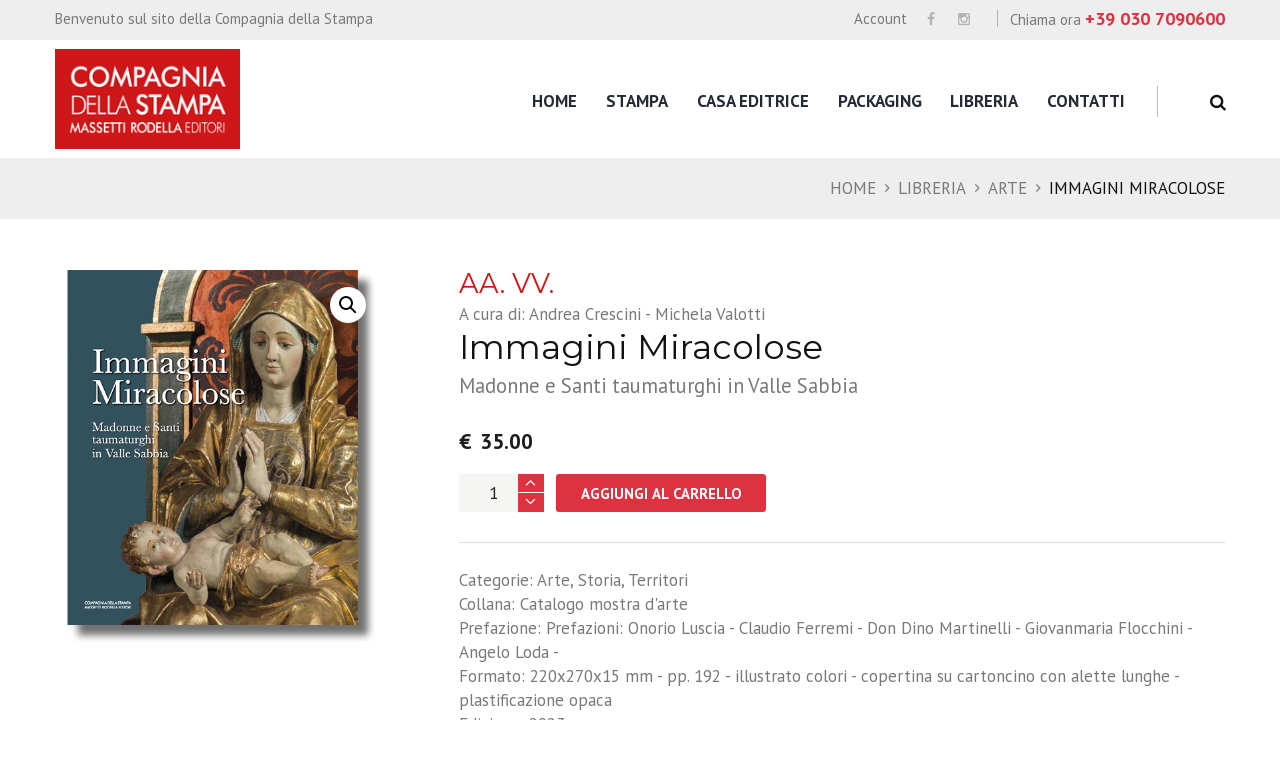

--- FILE ---
content_type: text/html; charset=UTF-8
request_url: https://www.lacompagniamassetti.it/shop/arte/immagini-miracolose/
body_size: 20173
content:
<!DOCTYPE html>
<html lang="it-IT" class="scheme_original">
<head>

    <title>Immagini Miracolose &#8211; Compagnia della Stampa</title>
<meta name='robots' content='max-image-preview:large' />
        <meta charset="UTF-8"/>
        <meta name="viewport"
              content="width=device-width, initial-scale=1, maximum-scale=1">
        <meta name="format-detection" content="telephone=no">

        <link rel="profile" href="//gmpg.org/xfn/11"/>
        <link rel="pingback" href="https://www.lacompagniamassetti.it/xmlrpc.php"/>

        <link rel='dns-prefetch' href='//fonts.googleapis.com' />
<link rel="alternate" type="application/rss+xml" title="Compagnia della Stampa &raquo; Feed" href="https://www.lacompagniamassetti.it/feed/" />
<link rel="alternate" type="application/rss+xml" title="Compagnia della Stampa &raquo; Feed dei commenti" href="https://www.lacompagniamassetti.it/comments/feed/" />
<meta property="og:image" content="https://www.lacompagniamassetti.it/wp-content/uploads/2023/09/Immagini-Miracolose-Sabbio-Chiese-WEB.png"/>
<link rel='stylesheet' id='magnific-style-css'  href='https://www.lacompagniamassetti.it/wp-content/themes/booklovers/fw/js/magnific/magnific-popup.css' type='text/css' media='all' />
<link rel='stylesheet' id='wp-block-library-css'  href='https://www.lacompagniamassetti.it/wp-includes/css/dist/block-library/style.min.css?ver=6.0.11' type='text/css' media='all' />
<link rel='stylesheet' id='swiper-css-css'  href='https://www.lacompagniamassetti.it/wp-content/plugins/instagram-widget-by-wpzoom/dist/styles/library/swiper.css?ver=7.4.1' type='text/css' media='all' />
<link rel='stylesheet' id='dashicons-css'  href='https://www.lacompagniamassetti.it/wp-includes/css/dashicons.min.css?ver=6.0.11' type='text/css' media='all' />
<link rel='stylesheet' id='magnific-popup-css'  href='https://www.lacompagniamassetti.it/wp-content/plugins/instagram-widget-by-wpzoom/dist/styles/library/magnific-popup.css?ver=2.1.17' type='text/css' media='all' />
<link rel='stylesheet' id='wpz-insta_block-frontend-style-css'  href='https://www.lacompagniamassetti.it/wp-content/plugins/instagram-widget-by-wpzoom/dist/styles/frontend/index.css?ver=127fb76aa693939569b29e3947c5f4c0' type='text/css' media='all' />
<link rel='stylesheet' id='wc-blocks-vendors-style-css'  href='https://www.lacompagniamassetti.it/wp-content/plugins/woocommerce/packages/woocommerce-blocks/build/wc-blocks-vendors-style.css?ver=10.0.4' type='text/css' media='all' />
<link rel='stylesheet' id='wc-blocks-style-css'  href='https://www.lacompagniamassetti.it/wp-content/plugins/woocommerce/packages/woocommerce-blocks/build/wc-blocks-style.css?ver=10.0.4' type='text/css' media='all' />
<style id='global-styles-inline-css' type='text/css'>
body{--wp--preset--color--black: #000000;--wp--preset--color--cyan-bluish-gray: #abb8c3;--wp--preset--color--white: #ffffff;--wp--preset--color--pale-pink: #f78da7;--wp--preset--color--vivid-red: #cf2e2e;--wp--preset--color--luminous-vivid-orange: #ff6900;--wp--preset--color--luminous-vivid-amber: #fcb900;--wp--preset--color--light-green-cyan: #7bdcb5;--wp--preset--color--vivid-green-cyan: #00d084;--wp--preset--color--pale-cyan-blue: #8ed1fc;--wp--preset--color--vivid-cyan-blue: #0693e3;--wp--preset--color--vivid-purple: #9b51e0;--wp--preset--gradient--vivid-cyan-blue-to-vivid-purple: linear-gradient(135deg,rgba(6,147,227,1) 0%,rgb(155,81,224) 100%);--wp--preset--gradient--light-green-cyan-to-vivid-green-cyan: linear-gradient(135deg,rgb(122,220,180) 0%,rgb(0,208,130) 100%);--wp--preset--gradient--luminous-vivid-amber-to-luminous-vivid-orange: linear-gradient(135deg,rgba(252,185,0,1) 0%,rgba(255,105,0,1) 100%);--wp--preset--gradient--luminous-vivid-orange-to-vivid-red: linear-gradient(135deg,rgba(255,105,0,1) 0%,rgb(207,46,46) 100%);--wp--preset--gradient--very-light-gray-to-cyan-bluish-gray: linear-gradient(135deg,rgb(238,238,238) 0%,rgb(169,184,195) 100%);--wp--preset--gradient--cool-to-warm-spectrum: linear-gradient(135deg,rgb(74,234,220) 0%,rgb(151,120,209) 20%,rgb(207,42,186) 40%,rgb(238,44,130) 60%,rgb(251,105,98) 80%,rgb(254,248,76) 100%);--wp--preset--gradient--blush-light-purple: linear-gradient(135deg,rgb(255,206,236) 0%,rgb(152,150,240) 100%);--wp--preset--gradient--blush-bordeaux: linear-gradient(135deg,rgb(254,205,165) 0%,rgb(254,45,45) 50%,rgb(107,0,62) 100%);--wp--preset--gradient--luminous-dusk: linear-gradient(135deg,rgb(255,203,112) 0%,rgb(199,81,192) 50%,rgb(65,88,208) 100%);--wp--preset--gradient--pale-ocean: linear-gradient(135deg,rgb(255,245,203) 0%,rgb(182,227,212) 50%,rgb(51,167,181) 100%);--wp--preset--gradient--electric-grass: linear-gradient(135deg,rgb(202,248,128) 0%,rgb(113,206,126) 100%);--wp--preset--gradient--midnight: linear-gradient(135deg,rgb(2,3,129) 0%,rgb(40,116,252) 100%);--wp--preset--duotone--dark-grayscale: url('#wp-duotone-dark-grayscale');--wp--preset--duotone--grayscale: url('#wp-duotone-grayscale');--wp--preset--duotone--purple-yellow: url('#wp-duotone-purple-yellow');--wp--preset--duotone--blue-red: url('#wp-duotone-blue-red');--wp--preset--duotone--midnight: url('#wp-duotone-midnight');--wp--preset--duotone--magenta-yellow: url('#wp-duotone-magenta-yellow');--wp--preset--duotone--purple-green: url('#wp-duotone-purple-green');--wp--preset--duotone--blue-orange: url('#wp-duotone-blue-orange');--wp--preset--font-size--small: 13px;--wp--preset--font-size--medium: 20px;--wp--preset--font-size--large: 36px;--wp--preset--font-size--x-large: 42px;}.has-black-color{color: var(--wp--preset--color--black) !important;}.has-cyan-bluish-gray-color{color: var(--wp--preset--color--cyan-bluish-gray) !important;}.has-white-color{color: var(--wp--preset--color--white) !important;}.has-pale-pink-color{color: var(--wp--preset--color--pale-pink) !important;}.has-vivid-red-color{color: var(--wp--preset--color--vivid-red) !important;}.has-luminous-vivid-orange-color{color: var(--wp--preset--color--luminous-vivid-orange) !important;}.has-luminous-vivid-amber-color{color: var(--wp--preset--color--luminous-vivid-amber) !important;}.has-light-green-cyan-color{color: var(--wp--preset--color--light-green-cyan) !important;}.has-vivid-green-cyan-color{color: var(--wp--preset--color--vivid-green-cyan) !important;}.has-pale-cyan-blue-color{color: var(--wp--preset--color--pale-cyan-blue) !important;}.has-vivid-cyan-blue-color{color: var(--wp--preset--color--vivid-cyan-blue) !important;}.has-vivid-purple-color{color: var(--wp--preset--color--vivid-purple) !important;}.has-black-background-color{background-color: var(--wp--preset--color--black) !important;}.has-cyan-bluish-gray-background-color{background-color: var(--wp--preset--color--cyan-bluish-gray) !important;}.has-white-background-color{background-color: var(--wp--preset--color--white) !important;}.has-pale-pink-background-color{background-color: var(--wp--preset--color--pale-pink) !important;}.has-vivid-red-background-color{background-color: var(--wp--preset--color--vivid-red) !important;}.has-luminous-vivid-orange-background-color{background-color: var(--wp--preset--color--luminous-vivid-orange) !important;}.has-luminous-vivid-amber-background-color{background-color: var(--wp--preset--color--luminous-vivid-amber) !important;}.has-light-green-cyan-background-color{background-color: var(--wp--preset--color--light-green-cyan) !important;}.has-vivid-green-cyan-background-color{background-color: var(--wp--preset--color--vivid-green-cyan) !important;}.has-pale-cyan-blue-background-color{background-color: var(--wp--preset--color--pale-cyan-blue) !important;}.has-vivid-cyan-blue-background-color{background-color: var(--wp--preset--color--vivid-cyan-blue) !important;}.has-vivid-purple-background-color{background-color: var(--wp--preset--color--vivid-purple) !important;}.has-black-border-color{border-color: var(--wp--preset--color--black) !important;}.has-cyan-bluish-gray-border-color{border-color: var(--wp--preset--color--cyan-bluish-gray) !important;}.has-white-border-color{border-color: var(--wp--preset--color--white) !important;}.has-pale-pink-border-color{border-color: var(--wp--preset--color--pale-pink) !important;}.has-vivid-red-border-color{border-color: var(--wp--preset--color--vivid-red) !important;}.has-luminous-vivid-orange-border-color{border-color: var(--wp--preset--color--luminous-vivid-orange) !important;}.has-luminous-vivid-amber-border-color{border-color: var(--wp--preset--color--luminous-vivid-amber) !important;}.has-light-green-cyan-border-color{border-color: var(--wp--preset--color--light-green-cyan) !important;}.has-vivid-green-cyan-border-color{border-color: var(--wp--preset--color--vivid-green-cyan) !important;}.has-pale-cyan-blue-border-color{border-color: var(--wp--preset--color--pale-cyan-blue) !important;}.has-vivid-cyan-blue-border-color{border-color: var(--wp--preset--color--vivid-cyan-blue) !important;}.has-vivid-purple-border-color{border-color: var(--wp--preset--color--vivid-purple) !important;}.has-vivid-cyan-blue-to-vivid-purple-gradient-background{background: var(--wp--preset--gradient--vivid-cyan-blue-to-vivid-purple) !important;}.has-light-green-cyan-to-vivid-green-cyan-gradient-background{background: var(--wp--preset--gradient--light-green-cyan-to-vivid-green-cyan) !important;}.has-luminous-vivid-amber-to-luminous-vivid-orange-gradient-background{background: var(--wp--preset--gradient--luminous-vivid-amber-to-luminous-vivid-orange) !important;}.has-luminous-vivid-orange-to-vivid-red-gradient-background{background: var(--wp--preset--gradient--luminous-vivid-orange-to-vivid-red) !important;}.has-very-light-gray-to-cyan-bluish-gray-gradient-background{background: var(--wp--preset--gradient--very-light-gray-to-cyan-bluish-gray) !important;}.has-cool-to-warm-spectrum-gradient-background{background: var(--wp--preset--gradient--cool-to-warm-spectrum) !important;}.has-blush-light-purple-gradient-background{background: var(--wp--preset--gradient--blush-light-purple) !important;}.has-blush-bordeaux-gradient-background{background: var(--wp--preset--gradient--blush-bordeaux) !important;}.has-luminous-dusk-gradient-background{background: var(--wp--preset--gradient--luminous-dusk) !important;}.has-pale-ocean-gradient-background{background: var(--wp--preset--gradient--pale-ocean) !important;}.has-electric-grass-gradient-background{background: var(--wp--preset--gradient--electric-grass) !important;}.has-midnight-gradient-background{background: var(--wp--preset--gradient--midnight) !important;}.has-small-font-size{font-size: var(--wp--preset--font-size--small) !important;}.has-medium-font-size{font-size: var(--wp--preset--font-size--medium) !important;}.has-large-font-size{font-size: var(--wp--preset--font-size--large) !important;}.has-x-large-font-size{font-size: var(--wp--preset--font-size--x-large) !important;}
</style>
<link rel='stylesheet' id='contact-form-7-css'  href='https://www.lacompagniamassetti.it/wp-content/plugins/contact-form-7/includes/css/styles.css?ver=5.7.7' type='text/css' media='all' />
<link rel='stylesheet' id='photoswipe-css'  href='https://www.lacompagniamassetti.it/wp-content/plugins/woocommerce/assets/css/photoswipe/photoswipe.min.css?ver=7.7.0' type='text/css' media='all' />
<link rel='stylesheet' id='photoswipe-default-skin-css'  href='https://www.lacompagniamassetti.it/wp-content/plugins/woocommerce/assets/css/photoswipe/default-skin/default-skin.min.css?ver=7.7.0' type='text/css' media='all' />
<link rel='stylesheet' id='woocommerce-layout-css'  href='https://www.lacompagniamassetti.it/wp-content/plugins/woocommerce/assets/css/woocommerce-layout.css?ver=7.7.0' type='text/css' media='all' />
<link rel='stylesheet' id='woocommerce-smallscreen-css'  href='https://www.lacompagniamassetti.it/wp-content/plugins/woocommerce/assets/css/woocommerce-smallscreen.css?ver=7.7.0' type='text/css' media='only screen and (max-width: 768px)' />
<link rel='stylesheet' id='woocommerce-general-css'  href='https://www.lacompagniamassetti.it/wp-content/plugins/woocommerce/assets/css/woocommerce.css?ver=7.7.0' type='text/css' media='all' />
<style id='woocommerce-inline-inline-css' type='text/css'>
.woocommerce form .form-row .required { visibility: visible; }
</style>
<link rel='stylesheet' id='parent-style-css'  href='https://www.lacompagniamassetti.it/wp-content/themes/booklovers/style.css?ver=6.0.11' type='text/css' media='all' />
<link rel='stylesheet' id='booklovers-font-google-fonts-style-css'  href='//fonts.googleapis.com/css?family=Montserrat:300,300italic,400,400italic,700,700italic|Playfair+Display:400,400italic,700,700italic|PT+Sans:700,400|Lato:300,300italic,400,400italic,700,700italic&#038;subset=latin,latin-ext' type='text/css' media='all' />
<link rel='stylesheet' id='fontello-style-css'  href='https://www.lacompagniamassetti.it/wp-content/themes/booklovers/css/fontello/css/fontello.css' type='text/css' media='all' />
<link rel='stylesheet' id='booklovers-main-style-css'  href='https://www.lacompagniamassetti.it/wp-content/themes/booklovers-child/style.css' type='text/css' media='all' />
<link rel='stylesheet' id='booklovers-animation-style-css'  href='https://www.lacompagniamassetti.it/wp-content/themes/booklovers/fw/css/core.animation.css' type='text/css' media='all' />
<link rel='stylesheet' id='booklovers-shortcodes-style-css'  href='https://www.lacompagniamassetti.it/wp-content/plugins/trx_utils/shortcodes/theme.shortcodes.css' type='text/css' media='all' />
<link rel='stylesheet' id='booklovers-plugin-woocommerce-style-css'  href='https://www.lacompagniamassetti.it/wp-content/themes/booklovers/css/plugin.woocommerce.css' type='text/css' media='all' />
<link rel='stylesheet' id='booklovers-skin-style-css'  href='https://www.lacompagniamassetti.it/wp-content/themes/booklovers/skins/less/skin.css' type='text/css' media='all' />
<link rel='stylesheet' id='booklovers-custom-style-css'  href='https://www.lacompagniamassetti.it/wp-content/themes/booklovers/fw/css/custom-style.css' type='text/css' media='all' />
<style id='booklovers-custom-style-inline-css' type='text/css'>
  .sidebar_outer_logo .logo_main,.top_panel_wrap .logo_main,.top_panel_wrap .logo_fixed{height:162px} .contacts_wrap .logo img{height:81px}
</style>
<link rel='stylesheet' id='booklovers-responsive-style-css'  href='https://www.lacompagniamassetti.it/wp-content/themes/booklovers/css/responsive.css' type='text/css' media='all' />
<link rel='stylesheet' id='theme-skin-responsive-style-css'  href='https://www.lacompagniamassetti.it/wp-content/themes/booklovers/skins/less/skin.responsive.css' type='text/css' media='all' />
<link rel='stylesheet' id='mediaelement-css'  href='https://www.lacompagniamassetti.it/wp-includes/js/mediaelement/mediaelementplayer-legacy.min.css?ver=4.2.16' type='text/css' media='all' />
<link rel='stylesheet' id='wp-mediaelement-css'  href='https://www.lacompagniamassetti.it/wp-includes/js/mediaelement/wp-mediaelement.min.css?ver=6.0.11' type='text/css' media='all' />
<link rel='stylesheet' id='wpgdprc-front-css-css'  href='https://www.lacompagniamassetti.it/wp-content/plugins/wp-gdpr-compliance/Assets/css/front.css?ver=1677016043' type='text/css' media='all' />
<style id='wpgdprc-front-css-inline-css' type='text/css'>
:root{--wp-gdpr--bar--background-color: #000000;--wp-gdpr--bar--color: #ffffff;--wp-gdpr--button--background-color: #ffffff;--wp-gdpr--button--background-color--darken: #d8d8d8;--wp-gdpr--button--color: #ffffff;}
</style>
<script type='text/javascript' src='https://www.lacompagniamassetti.it/wp-includes/js/jquery/jquery.min.js?ver=3.6.0' id='jquery-core-js'></script>
<script type='text/javascript' src='https://www.lacompagniamassetti.it/wp-includes/js/jquery/jquery-migrate.min.js?ver=3.3.2' id='jquery-migrate-js'></script>
<script type='text/javascript' src='https://www.lacompagniamassetti.it/wp-includes/js/underscore.min.js?ver=1.13.3' id='underscore-js'></script>
<script type='text/javascript' id='wp-util-js-extra'>
/* <![CDATA[ */
var _wpUtilSettings = {"ajax":{"url":"\/wp-admin\/admin-ajax.php"}};
/* ]]> */
</script>
<script type='text/javascript' src='https://www.lacompagniamassetti.it/wp-includes/js/wp-util.min.js?ver=6.0.11' id='wp-util-js'></script>
<script type='text/javascript' src='https://www.lacompagniamassetti.it/wp-content/plugins/instagram-widget-by-wpzoom/dist/scripts/library/magnific-popup.js?ver=1721638535' id='magnific-popup-js'></script>
<script type='text/javascript' src='https://www.lacompagniamassetti.it/wp-content/plugins/instagram-widget-by-wpzoom/dist/scripts/library/swiper.js?ver=7.4.1' id='swiper-js-js'></script>
<script type='text/javascript' src='https://www.lacompagniamassetti.it/wp-content/plugins/instagram-widget-by-wpzoom/dist/scripts/frontend/block.js?ver=9a3affef738588dbf17ec0443c4b21e9' id='wpz-insta_block-frontend-script-js'></script>
<script type='text/javascript' src='https://www.lacompagniamassetti.it/wp-content/plugins/woocommerce/assets/js/jquery-blockui/jquery.blockUI.min.js?ver=2.7.0-wc.7.7.0' id='jquery-blockui-js'></script>
<script type='text/javascript' id='wc-add-to-cart-js-extra'>
/* <![CDATA[ */
var wc_add_to_cart_params = {"ajax_url":"\/wp-admin\/admin-ajax.php","wc_ajax_url":"\/?wc-ajax=%%endpoint%%","i18n_view_cart":"Visualizza carrello","cart_url":"https:\/\/www.lacompagniamassetti.it\/cart\/","is_cart":"","cart_redirect_after_add":"no"};
/* ]]> */
</script>
<script type='text/javascript' src='https://www.lacompagniamassetti.it/wp-content/plugins/woocommerce/assets/js/frontend/add-to-cart.min.js?ver=7.7.0' id='wc-add-to-cart-js'></script>
<script type='text/javascript' src='https://www.lacompagniamassetti.it/wp-content/plugins/js_composer/assets/js/vendors/woocommerce-add-to-cart.js?ver=6.9.0' id='vc_woocommerce-add-to-cart-js-js'></script>
<script type='text/javascript' src='https://www.lacompagniamassetti.it/wp-content/themes/booklovers/fw/js/photostack/modernizr.min.js' id='modernizr-js'></script>
<script type='text/javascript' id='wpgdprc-front-js-js-extra'>
/* <![CDATA[ */
var wpgdprcFront = {"ajaxUrl":"https:\/\/www.lacompagniamassetti.it\/wp-admin\/admin-ajax.php","ajaxNonce":"86eca63e56","ajaxArg":"security","pluginPrefix":"wpgdprc","blogId":"1","isMultiSite":"","locale":"it_IT","showSignUpModal":"","showFormModal":"","cookieName":"wpgdprc-consent","consentVersion":"","path":"\/","prefix":"wpgdprc"};
/* ]]> */
</script>
<script type='text/javascript' src='https://www.lacompagniamassetti.it/wp-content/plugins/wp-gdpr-compliance/Assets/js/front.min.js?ver=1677016043' id='wpgdprc-front-js-js'></script>
<link rel="https://api.w.org/" href="https://www.lacompagniamassetti.it/wp-json/" /><link rel="alternate" type="application/json" href="https://www.lacompagniamassetti.it/wp-json/wp/v2/product/5854" /><link rel="EditURI" type="application/rsd+xml" title="RSD" href="https://www.lacompagniamassetti.it/xmlrpc.php?rsd" />
<link rel="wlwmanifest" type="application/wlwmanifest+xml" href="https://www.lacompagniamassetti.it/wp-includes/wlwmanifest.xml" /> 
<meta name="generator" content="WordPress 6.0.11" />
<meta name="generator" content="WooCommerce 7.7.0" />
<link rel="canonical" href="https://www.lacompagniamassetti.it/shop/arte/immagini-miracolose/" />
<link rel='shortlink' href='https://www.lacompagniamassetti.it/?p=5854' />
<link rel="alternate" type="application/json+oembed" href="https://www.lacompagniamassetti.it/wp-json/oembed/1.0/embed?url=https%3A%2F%2Fwww.lacompagniamassetti.it%2Fshop%2Farte%2Fimmagini-miracolose%2F" />
<link rel="alternate" type="text/xml+oembed" href="https://www.lacompagniamassetti.it/wp-json/oembed/1.0/embed?url=https%3A%2F%2Fwww.lacompagniamassetti.it%2Fshop%2Farte%2Fimmagini-miracolose%2F&#038;format=xml" />
<meta name="facebook-domain-verification" content="aakj2ck5eyg7d4sn4thvcjfiq63xxb" />

<!-- Facebook Pixel Code -->
<script>
!function(f,b,e,v,n,t,s)
{if(f.fbq)return;n=f.fbq=function(){n.callMethod?
n.callMethod.apply(n,arguments):n.queue.push(arguments)};
if(!f._fbq)f._fbq=n;n.push=n;n.loaded=!0;n.version='2.0';
n.queue=[];t=b.createElement(e);t.async=!0;
t.src=v;s=b.getElementsByTagName(e)[0];
s.parentNode.insertBefore(t,s)}(window, document,'script',
'https://connect.facebook.net/en_US/fbevents.js');
fbq('init', '1074253043106227');
fbq('track', 'PageView');
</script>
<noscript><img height="1" width="1" style="display:none"
src="https://www.facebook.com/tr?id=1074253043106227&ev=PageView&noscript=1"
/></noscript>
<!-- End Facebook Pixel Code --><link rel="stylesheet" href="/wp-includes/css/key5.css" type="text/css">
	<noscript><style>.woocommerce-product-gallery{ opacity: 1 !important; }</style></noscript>
	<meta name="generator" content="Powered by WPBakery Page Builder - drag and drop page builder for WordPress."/>
<link rel="icon" href="https://www.lacompagniamassetti.it/wp-content/uploads/2020/11/cropped-favicon-32x32.png" sizes="32x32" />
<link rel="icon" href="https://www.lacompagniamassetti.it/wp-content/uploads/2020/11/cropped-favicon-192x192.png" sizes="192x192" />
<link rel="apple-touch-icon" href="https://www.lacompagniamassetti.it/wp-content/uploads/2020/11/cropped-favicon-180x180.png" />
<meta name="msapplication-TileImage" content="https://www.lacompagniamassetti.it/wp-content/uploads/2020/11/cropped-favicon-270x270.png" />
		<style type="text/css" id="wp-custom-css">
			/* CSS Document */

h1, h2, h3, h4, h5, h6 {
    font-family: "Montserrat",sans-serif;
}

.woocommerce .shop_mode_thumbs ul.products li.product .post_content, .woocommerce-page .shop_mode_thumbs ul.products li.product .post_content .meta-author-name {
    line-height: 1.42em;
}

.woocommerce .shop_mode_thumbs ul.products li.product .post_content  .meta-bookeditor-name, .woocommerce-page .shop_mode_thumbs ul.products li.product .post_content .meta-bookeditor-name {
    font-size: 0.7em;
 	line-height: 1.2em;
		margin-top: 6px;
}		


.woocommerce .shop_mode_thumbs ul.products li.product .post_content, .woocommerce-page .shop_mode_thumbs ul.products li.product .post_content {
    text-align: left;
}

.wpb_text_column{
	font-size: 1.2em;
	line-height: 1.4em;
}
.content_wrap .post_navi{display: none;}

.page_content_wrap {
    padding: 3em 0 3.5em;
}

.scheme_original .top_panel_title_inner {
    background-color: #eeeeee;
}

.scheme_original .top_panel_title_inner .breadcrumbs_item, 
.scheme_original .top_panel_title_inner .breadcrumbs_item.current {
    color: #121212;
}

.scheme_original .top_panel_title_inner .post_navi .post_navi_item a:hover, .scheme_original .top_panel_title_inner .breadcrumbs a.breadcrumbs_item:hover {
    color: #777777;
}



.btn-preventivo .vc_general.vc_btn3 {
    color: #fff;
    background-color: #cf1719;
	  font-weight: bold;
}
.post_item_classic .post_title {
	font-style: normal;
}

.top_panel_cart_button > span.icon-cart:before {
	font-family: dashicons;
 content:'\f174';
}

.search-portfolio .post_info_wrap-search .post_title{
	font-size: 24px;
}
.search-portfolio .post_info_wrap-search .post_title a:hover{
	color: black;
}

.isotope_wrap .search-portfolio.isotope_item .post_featured {
    margin-bottom: 0.3em;
}


search-results * {
  box-sizing: border-box;
}

.column-1_4 {
	margin-bottom: 1em !important;
}

.meta-author-name, h4.entry-title, .col-result h4.entry-title, .post_item_404 .page_subtitle {
	    font-family: "Montserrat",sans-serif;	
}

.search-results .meta-author-name {
	line-height: 1.6em;
}

h4.entry-title {
    font-size: 1.30em;
    line-height: 1em;
    font-weight: 700;
    margin-top: 1em;
    margin-bottom: 0.2em;
}



.col-result h4.entry-title {
    font-size: 1.30em;
    line-height: 1.3em;
    font-weight: 700;
    margin-top: 1em;
    margin-bottom: 0.2em;
}

.col-container {
  display: table;
  width: 100%;
}
.col-result {
  display: table-cell;
  padding: 16px;
	  width: 25%;
}


.post_item_wrap .post_content .woocommerce-Price-amount.amount{
	display:none;
}

.meta-author-editor-box {
		  margin-bottom: 0.6em;
}
.meta-author-name  {
    font-size: 0.9em;
    line-height: 1em;
}

.summary .meta-author-name {
    font-size: 1.6em;
    margin-bottom: 0.2em;
	color: #cf1719;
}
.woocommerce-Price-amount.amount {
		color: #1e1e1e !important;
	font-weight: 700 !important;
}

.woocommerce-Price-currencySymbol{
	padding-right: 8px;
}

.scheme_original .woocommerce ul.products li.product .add_to_cart_button, .scheme_original .woocommerce-page ul.products li.product .add_to_cart_button {
    background-color: #106b10;
	display: none;
}
.woocommerce ul.products li.product a {
    font-size: 0.7em;
	font-weight: bold;

}

.scheme_original .woocommerce ul.products li.product .add_to_cart_button:hover, .scheme_original .woocommerce-page ul.products li.product .add_to_cart_button:hover {
    background-color: #20af20;
}
.products .button.product_type_simple{
	display:none;
}

.products .button.product_type_simple.add_to_cart_button{
	display: inline-block;
}

.woocommerce nav.woocommerce-pagination ul {
	border: 0;
}

.woocommerce nav.woocommerce-pagination ul li {
	  border: 0;
    margin: 0 4px 4px 0;
	
}
.woocommerce nav.woocommerce-pagination ul li span.current, .woocommerce nav.woocommerce-pagination ul li a {
	border: 2px solid #de3241;
}

.wpcf7-mail-sent-ok {
	color:green;
font-weight: bold;
}

.button.product_type_simple.add_to_cart_button {
	font-size: 0.6em;
}


.woocommerce-store-notice, p.demo_store {
	background-color: #7c9fce;
}

.woocommerce ul.products li.product a img, .woocommerce-page ul.products li.product a img, .woocommerce ul.products li.product a:hover img, .woocommerce-page ul.products li.product a:hover img {
    margin: 0;
    box-shadow: none !important; 
}

.cookie-table {
	width: 100%;
}
.cookie-table tr td {
	border: 1px dotted grey !important;
	padding: 0.2em;
	font-size: 0.7em
}


.scheme_original .hover_icon:after {
	    background-color: rgba(18,18,18,0);
}

.woocommerce .related.products h2 {
    display: inline-block;
}


.home section.post_content {z-index:1000;}

.slider_fullwide, section {
	z-index: 1000 !important;
}
.search_results_content, .search_wrap .search_results {
	z-index:1011;
}


.woocommerce .shop_mode_thumbs ul.products li.product .post_content  .meta-bookeditor-name, .woocommerce-page .shop_mode_thumbs ul.products li.product .post_content .meta-bookeditor-name {
 	 line-height: 1.5em;	
}		


/*
**************************
max-width: 1404px
**************************
*/

@media only screen and (max-width: 1404px) {
  .col-result { 
    display: block;
    width: 40%;
    float:left;
  }
	
.woocommerce .shop_mode_thumbs ul.products li.product .post_content .meta-author-name,  .woocommerce-page .shop_mode_thumbs ul.products li.product .post_content .meta-author-name {
    font-size: 0.9em;
}	
	
.woocommerce .shop_mode_thumbs ul.products li.product .post_content  .meta-bookeditor-name, .woocommerce-page .shop_mode_thumbs ul.products li.product .post_content .meta-bookeditor-name {
    font-size: 0.7em;
 	 line-height: 1.4em;
		margin-top: 6px;
		
}		
	
	
.woocommerce .shop_mode_thumbs ul.products li.product .post_content, .woocommerce-page .shop_mode_thumbs ul.products li.product .post_content {
    font-size: 1.4em;
}		
	
	.search-results h4.entry-title {
		font-size: 1.3em;
	}
	.search-results .meta-author-name {
		line-height: 1.6em;
		font-size: 1.2em
	}	
}


/*
**************************
max-width: 767px
**************************
*/

@media (max-width: 767px) {
  .top_panel_title.title_present .breadcrumbs {
        padding: 1.5em 0 1.5em 0 !important;
    }
  
    .sc_title.sc_title_regular {
        font-size: 3.2em !important;
    }
    	
    .sc_title.sc_title_regular.innertitle {
        font-size: 1.6em !important;
    }	
}


/*
**************************
max-width: 700px
**************************
*/

@media only screen and (max-width: 700px) {
  .col-result { 
    display: block;
    width: 40%;
    float:left;
  }
	
.woocommerce .shop_mode_thumbs ul.products li.product .post_content, .woocommerce-page .shop_mode_thumbs ul.products li.product .post_content {
    font-size: 1.5em;
}	
	
	.search-results h4.entry-title {
		font-size: 1.5em;
	}
	.search-results .meta-author-name {
		line-height: 1.6em;
		font-size: 1.3em
	}	
}

 @media only screen and (min-width: 961px) {
 #menu-item-4725    {display:none}
 }


/*
**************************
max-width: 500px
**************************
*/

@media only screen and (max-width: 500px) {
  .col-result { 
    display: block;
    width: 100%;
  }
	
}

.woocommerce div.product .product_title {font-size: 2em;}
.woocommerce-product-details__short-description{font-size: 1.2em;}		</style>
		<noscript><style> .wpb_animate_when_almost_visible { opacity: 1; }</style></noscript></head>

<body class="product-template-default single single-product postid-5854 theme-booklovers woocommerce woocommerce-page woocommerce-no-js booklovers_body body_style_wide body_filled theme_skin_less article_style_stretch layout_single-standard template_single-standard scheme_original top_panel_show top_panel_above sidebar_hide sidebar_outer_hide wpb-js-composer js-comp-ver-6.9.0 vc_responsive">
    <svg xmlns="http://www.w3.org/2000/svg" viewBox="0 0 0 0" width="0" height="0" focusable="false" role="none" style="visibility: hidden; position: absolute; left: -9999px; overflow: hidden;" ><defs><filter id="wp-duotone-dark-grayscale"><feColorMatrix color-interpolation-filters="sRGB" type="matrix" values=" .299 .587 .114 0 0 .299 .587 .114 0 0 .299 .587 .114 0 0 .299 .587 .114 0 0 " /><feComponentTransfer color-interpolation-filters="sRGB" ><feFuncR type="table" tableValues="0 0.49803921568627" /><feFuncG type="table" tableValues="0 0.49803921568627" /><feFuncB type="table" tableValues="0 0.49803921568627" /><feFuncA type="table" tableValues="1 1" /></feComponentTransfer><feComposite in2="SourceGraphic" operator="in" /></filter></defs></svg><svg xmlns="http://www.w3.org/2000/svg" viewBox="0 0 0 0" width="0" height="0" focusable="false" role="none" style="visibility: hidden; position: absolute; left: -9999px; overflow: hidden;" ><defs><filter id="wp-duotone-grayscale"><feColorMatrix color-interpolation-filters="sRGB" type="matrix" values=" .299 .587 .114 0 0 .299 .587 .114 0 0 .299 .587 .114 0 0 .299 .587 .114 0 0 " /><feComponentTransfer color-interpolation-filters="sRGB" ><feFuncR type="table" tableValues="0 1" /><feFuncG type="table" tableValues="0 1" /><feFuncB type="table" tableValues="0 1" /><feFuncA type="table" tableValues="1 1" /></feComponentTransfer><feComposite in2="SourceGraphic" operator="in" /></filter></defs></svg><svg xmlns="http://www.w3.org/2000/svg" viewBox="0 0 0 0" width="0" height="0" focusable="false" role="none" style="visibility: hidden; position: absolute; left: -9999px; overflow: hidden;" ><defs><filter id="wp-duotone-purple-yellow"><feColorMatrix color-interpolation-filters="sRGB" type="matrix" values=" .299 .587 .114 0 0 .299 .587 .114 0 0 .299 .587 .114 0 0 .299 .587 .114 0 0 " /><feComponentTransfer color-interpolation-filters="sRGB" ><feFuncR type="table" tableValues="0.54901960784314 0.98823529411765" /><feFuncG type="table" tableValues="0 1" /><feFuncB type="table" tableValues="0.71764705882353 0.25490196078431" /><feFuncA type="table" tableValues="1 1" /></feComponentTransfer><feComposite in2="SourceGraphic" operator="in" /></filter></defs></svg><svg xmlns="http://www.w3.org/2000/svg" viewBox="0 0 0 0" width="0" height="0" focusable="false" role="none" style="visibility: hidden; position: absolute; left: -9999px; overflow: hidden;" ><defs><filter id="wp-duotone-blue-red"><feColorMatrix color-interpolation-filters="sRGB" type="matrix" values=" .299 .587 .114 0 0 .299 .587 .114 0 0 .299 .587 .114 0 0 .299 .587 .114 0 0 " /><feComponentTransfer color-interpolation-filters="sRGB" ><feFuncR type="table" tableValues="0 1" /><feFuncG type="table" tableValues="0 0.27843137254902" /><feFuncB type="table" tableValues="0.5921568627451 0.27843137254902" /><feFuncA type="table" tableValues="1 1" /></feComponentTransfer><feComposite in2="SourceGraphic" operator="in" /></filter></defs></svg><svg xmlns="http://www.w3.org/2000/svg" viewBox="0 0 0 0" width="0" height="0" focusable="false" role="none" style="visibility: hidden; position: absolute; left: -9999px; overflow: hidden;" ><defs><filter id="wp-duotone-midnight"><feColorMatrix color-interpolation-filters="sRGB" type="matrix" values=" .299 .587 .114 0 0 .299 .587 .114 0 0 .299 .587 .114 0 0 .299 .587 .114 0 0 " /><feComponentTransfer color-interpolation-filters="sRGB" ><feFuncR type="table" tableValues="0 0" /><feFuncG type="table" tableValues="0 0.64705882352941" /><feFuncB type="table" tableValues="0 1" /><feFuncA type="table" tableValues="1 1" /></feComponentTransfer><feComposite in2="SourceGraphic" operator="in" /></filter></defs></svg><svg xmlns="http://www.w3.org/2000/svg" viewBox="0 0 0 0" width="0" height="0" focusable="false" role="none" style="visibility: hidden; position: absolute; left: -9999px; overflow: hidden;" ><defs><filter id="wp-duotone-magenta-yellow"><feColorMatrix color-interpolation-filters="sRGB" type="matrix" values=" .299 .587 .114 0 0 .299 .587 .114 0 0 .299 .587 .114 0 0 .299 .587 .114 0 0 " /><feComponentTransfer color-interpolation-filters="sRGB" ><feFuncR type="table" tableValues="0.78039215686275 1" /><feFuncG type="table" tableValues="0 0.94901960784314" /><feFuncB type="table" tableValues="0.35294117647059 0.47058823529412" /><feFuncA type="table" tableValues="1 1" /></feComponentTransfer><feComposite in2="SourceGraphic" operator="in" /></filter></defs></svg><svg xmlns="http://www.w3.org/2000/svg" viewBox="0 0 0 0" width="0" height="0" focusable="false" role="none" style="visibility: hidden; position: absolute; left: -9999px; overflow: hidden;" ><defs><filter id="wp-duotone-purple-green"><feColorMatrix color-interpolation-filters="sRGB" type="matrix" values=" .299 .587 .114 0 0 .299 .587 .114 0 0 .299 .587 .114 0 0 .299 .587 .114 0 0 " /><feComponentTransfer color-interpolation-filters="sRGB" ><feFuncR type="table" tableValues="0.65098039215686 0.40392156862745" /><feFuncG type="table" tableValues="0 1" /><feFuncB type="table" tableValues="0.44705882352941 0.4" /><feFuncA type="table" tableValues="1 1" /></feComponentTransfer><feComposite in2="SourceGraphic" operator="in" /></filter></defs></svg><svg xmlns="http://www.w3.org/2000/svg" viewBox="0 0 0 0" width="0" height="0" focusable="false" role="none" style="visibility: hidden; position: absolute; left: -9999px; overflow: hidden;" ><defs><filter id="wp-duotone-blue-orange"><feColorMatrix color-interpolation-filters="sRGB" type="matrix" values=" .299 .587 .114 0 0 .299 .587 .114 0 0 .299 .587 .114 0 0 .299 .587 .114 0 0 " /><feComponentTransfer color-interpolation-filters="sRGB" ><feFuncR type="table" tableValues="0.098039215686275 1" /><feFuncG type="table" tableValues="0 0.66274509803922" /><feFuncB type="table" tableValues="0.84705882352941 0.41960784313725" /><feFuncA type="table" tableValues="1 1" /></feComponentTransfer><feComposite in2="SourceGraphic" operator="in" /></filter></defs></svg><script type="text/javascript">
(function(window,document,dataLayerName,id){
window[dataLayerName]=window[dataLayerName]||[],window[dataLayerName].push({start:(new Date).getTime(),event:"stg.start"});var scripts=document.getElementsByTagName('script')[0],tags=document.createElement('script');
function stgCreateCookie(a,b,c){var d="";if(c){var e=new Date;e.setTime(e.getTime()+24*c*60*60*1e3),d=";expires="+e.toUTCString()}document.cookie=a+"="+b+d+";path=/"}
var isStgDebug=(window.location.href.match("stg_debug")||document.cookie.match("stg_debug"))&&!window.location.href.match("stg_disable_debug");stgCreateCookie("stg_debug",isStgDebug?1:"",isStgDebug?14:-1);
var qP=[];dataLayerName!=="dataLayer"&&qP.push("data_layer_name="+dataLayerName),isStgDebug&&qP.push("stg_debug");var qPString=qP.length>0?("?"+qP.join("&")):"";
tags.async=!0,tags.src="https://lacompagniamassetti.containers.piwik.pro/"+id+".js"+qPString,scripts.parentNode.insertBefore(tags,scripts);
!function(a,n,i){a[n]=a[n]||{};for(var c=0;c<i.length;c++)!function(i){a[n][i]=a[n][i]||{},a[n][i].api=a[n][i].api||function(){var a=[].slice.call(arguments,0);"string"==typeof a[0]&&window[dataLayerName].push({event:n+"."+i+":"+a[0],parameters:[].slice.call(arguments,1)})}}(i[c])}(window,"ppms",["tm","cm"]);
})(window,document,'dataLayer','eb66aab2-9381-423f-b223-655a57998149');
</script>
	<a id="toc_home" class="sc_anchor" title="Home" data-description="&lt;i&gt;Return to Home&lt;/i&gt; - &lt;br&gt;navigate to home page of the site" data-icon="icon-home" data-url="https://www.lacompagniamassetti.it/" data-separator="yes"></a><a id="toc_top" class="sc_anchor" title="To Top" data-description="&lt;i&gt;Back to top&lt;/i&gt; - &lt;br&gt;scroll to top of the page" data-icon="icon-double-up" data-url="" data-separator="yes"></a>
	
		
		
		<div class="body_wrap">

			
			<div class="page_wrap">

						

		<div class="top_panel_fixed_wrap"></div>

		<header class="top_panel_wrap top_panel_style_4 scheme_original">
			<div class="top_panel_wrap_inner top_panel_inner_style_4 top_panel_position_above">

								<div class="top_panel_top">
					<div class="content_wrap clearfix">
						<div class="slogan_in_top">Benvenuto sul sito della Compagnia della Stampa</div>
						<div class="contact_phone_in_top">
							Chiama ora <span><a href="tel:+39 030 7090600">+39 030 7090600</a></span>							</div>
						

<div class="top_panel_top_user_area">
	<ul class="menu_user_nav" id="menu_user" class="menu_user_nav"><li id="menu-item-3766" class="menu-item menu-item-type-post_type menu-item-object-page menu-item-3766"><a href="https://www.lacompagniamassetti.it/account/">Account</a></li>
		<div class="top_panel_top_socials">
			<div class="sc_socials sc_socials_type_icons sc_socials_shape_square sc_socials_size_tiny"><div class="sc_socials_item"><a href="https://www.facebook.com/lacompagniamassetti.it" target="_blank" class="social_icons social_facebook"><span class="icon-facebook"></span></a></div><div class="sc_socials_item"><a href="https://www.instagram.com/compagniadellastampa/" target="_blank" class="social_icons social_instagramm"><span class="icon-instagramm"></span></a></div></div>		</div>
		
	</ul>

</div>					</div>
				</div>
				
				<div class="top_panel_middle" >
					<div class="content_wrap">
						<div class="contact_logo">
									<div class="logo">
			<a href="https://www.lacompagniamassetti.it/"><img src="https://www.lacompagniamassetti.it/wp-content/uploads/2020/04/logo_footer.png" class="logo_main" alt="logo_footer" width="200" height="108"><img src="https://www.lacompagniamassetti.it/wp-content/uploads/2020/04/logo_footer.png" class="logo_fixed" alt="logo_footer" width="200" height="108"></a>
		</div>
								</div>
						<div class="menu_main_wrap">
							<nav class="menu_main_nav_area">
								<ul id="menu_main" class="menu_main_nav"><li id="menu-item-61" class="menu-item menu-item-type-custom menu-item-object-custom menu-item-61"><a href="/#">Home</a></li>
<li id="menu-item-1574" class="menu-item menu-item-type-post_type menu-item-object-page menu-item-1574"><a href="https://www.lacompagniamassetti.it/la-tipografia-stampatori-dal-1980/">Stampa</a></li>
<li id="menu-item-1573" class="menu-item menu-item-type-post_type menu-item-object-page menu-item-1573"><a href="https://www.lacompagniamassetti.it/casa-editrice/">Casa editrice</a></li>
<li id="menu-item-1579" class="menu-item menu-item-type-post_type menu-item-object-page menu-item-1579"><a href="https://www.lacompagniamassetti.it/packaging/">Packaging</a></li>
<li id="menu-item-262" class="menu-item menu-item-type-post_type menu-item-object-page current_page_parent menu-item-262"><a href="https://www.lacompagniamassetti.it/shop/">Libreria</a></li>
<li id="menu-item-72" class="menu-item menu-item-type-post_type menu-item-object-page menu-item-72"><a href="https://www.lacompagniamassetti.it/contatti/">Contatti</a></li>
<li id="menu-item-4725" class="menu-item menu-item-type-custom menu-item-object-custom menu-item-4725"><a href="/?s=">Cerca</a></li>
</ul>							</nav>
							<div class="search_wrap search_style_regular search_state_closed search_ajax top_panel_icon ">
						<div class="search_form_wrap">
							<form role="search" method="get" class="search_form" action="https://www.lacompagniamassetti.it/">
								<button type="submit" class="search_submit icon-search" data-content="cerca" title="Cerca"></button>
								<input type="text" class="search_field" placeholder="Cerca" value="" name="s" />
							</form>
						</div>
						<div class="search_results widget_area scheme_original"><a class="search_results_close icon-cancel"></a><div class="search_results_content"></div></div>
				</div>						</div>
					</div>
				</div>

			</div>
		</header>

			<div class="header_mobile">
		<div class="content_wrap">
			<div class="menu_button icon-menu"></div>
					<div class="logo">
			<a href="https://www.lacompagniamassetti.it/"><img src="https://www.lacompagniamassetti.it/wp-content/uploads/2020/04/logo_footer.png" class="logo_main" alt="logo_footer" width="200" height="108"></a>
		</div>
				</div>
		<div class="side_wrap">
			<div class="close">Close</div>
			<div class="panel_top">
				<nav class="menu_main_nav_area">
					<ul id="menu_main" class="menu_main_nav"><li class="menu-item menu-item-type-custom menu-item-object-custom menu-item-61"><a href="/#">Home</a></li>
<li class="menu-item menu-item-type-post_type menu-item-object-page menu-item-1574"><a href="https://www.lacompagniamassetti.it/la-tipografia-stampatori-dal-1980/">Stampa</a></li>
<li class="menu-item menu-item-type-post_type menu-item-object-page menu-item-1573"><a href="https://www.lacompagniamassetti.it/casa-editrice/">Casa editrice</a></li>
<li class="menu-item menu-item-type-post_type menu-item-object-page menu-item-1579"><a href="https://www.lacompagniamassetti.it/packaging/">Packaging</a></li>
<li class="menu-item menu-item-type-post_type menu-item-object-page current_page_parent menu-item-262"><a href="https://www.lacompagniamassetti.it/shop/">Libreria</a></li>
<li class="menu-item menu-item-type-post_type menu-item-object-page menu-item-72"><a href="https://www.lacompagniamassetti.it/contatti/">Contatti</a></li>
<li class="menu-item menu-item-type-custom menu-item-object-custom menu-item-4725"><a href="/?s=">Cerca</a></li>
</ul>				</nav>
				<div class="search_wrap search_style_regular search_state_fixed search_ajax">
						<div class="search_form_wrap">
							<form role="search" method="get" class="search_form" action="https://www.lacompagniamassetti.it/">
								<button type="submit" class="search_submit icon-search" data-content="cerca" title="Start search"></button>
								<input type="text" class="search_field" placeholder="Cerca" value="" name="s" />
							</form>
						</div>
						<div class="search_results widget_area scheme_original"><a class="search_results_close icon-cancel"></a><div class="search_results_content"></div></div>
				</div>						<div class="login"><a href="#popup_login" class="popup_link popup_login_link icon-user" title="">Login</a><div id="popup_login" class="popup_wrap popup_login bg_tint_light">
	<a href="#" class="popup_close"></a>
	<div class="form_wrap">
		<div class="form_left">
			<form action="https://www.lacompagniamassetti.it/wp-login.php" method="post" name="login_form" class="popup_form login_form">
				<input type="hidden" name="redirect_to" value="https://www.lacompagniamassetti.it/">
				<div class="popup_form_field login_field iconed_field icon-user"><input type="text" id="log" name="log" value="" placeholder="Usernam o Email"></div>
				<div class="popup_form_field password_field iconed_field icon-lock"><input type="password" id="password" name="pwd" value="" placeholder="Password"></div>
				<div class="popup_form_field remember_field">
					<a href="https://www.lacompagniamassetti.it/account/lost-password/" class="forgot_password">Password dimenticata?</a>
					<input type="checkbox" value="forever" id="rememberme" name="rememberme">
					<label for="rememberme">Ricorda i miei dati</label>
				</div>
				<div class="popup_form_field submit_field"><input type="submit" class="submit_button" value="Login"></div>
			</form>
		</div>
					<div class="form_right">
				<div class="login_socials_title">Puoi effettuare il login anche tramite i tuoi account social</div>
				<div class="login_socials_list">
					[wordpress_social_login]				</div>
			</div>
			</div>	<!-- /.login_wrap -->
</div>		<!-- /.popup_login -->
</div>							<div class="login"><a href="#popup_registration" class="popup_link popup_register_link icon-pencil" title="">Registrati</a><div id="popup_registration" class="popup_wrap popup_registration bg_tint_light">
	<a href="#" class="popup_close"></a>
	<div class="form_wrap">
		<form name="registration_form" method="post" class="popup_form registration_form">
			<input type="hidden" name="redirect_to" value="https://www.lacompagniamassetti.it/"/>
			<div class="form_left">
				<div class="popup_form_field login_field iconed_field icon-user"><input type="text" id="registration_username" name="registration_username"  value="" placeholder="User name (nome utente)"></div>
				<div class="popup_form_field email_field iconed_field icon-mail"><input type="text" id="registration_email" name="registration_email" value="" placeholder="E-mail"></div>
                <div class="popup_form_field agree_field">

                    <div class="sc_form_item sc_form_field_checkbox"><input type="checkbox" id="i_agree_privacy_policy_sc_form_1" name="i_agree_privacy_policy" class="sc_form_privacy_checkbox" value="1">
                        <label for="i_agree_privacy_policy_sc_form_1">Acconsento al trattamento dei dati personali secondo la privacy policy di questo sito Visita la nostra <a href="https://www.lacompagniamassetti.it/privacy-policy/" target="_blank">Privacy Policy</a></label>
                        </div>
                </div>
				<div class="popup_form_field submit_field"><input type="submit" class="submit_button" value="Registrati"></div>
			</div>
			<div class="form_right">
				<div class="popup_form_field password_field iconed_field icon-lock"><input type="password" id="registration_pwd"  name="registration_pwd"  value="" placeholder="Password"></div>
				<div class="popup_form_field password_field iconed_field icon-lock"><input type="password" id="registration_pwd2" name="registration_pwd2" value="" placeholder="Conferma password"></div>
				<div class="popup_form_field description_field">Minimo 8 caratteri</div>
			</div>
		</form>
		<div class="result message_block"></div>
	</div>	<!-- /.registration_wrap -->
</div>		<!-- /.user-popUp -->
</div>			</div>

						<div class="panel_middle">
				

<div class="top_panel_top_user_area">
	<ul class="menu_user_nav" id="menu_user" class="menu_user_nav"><li class="menu-item menu-item-type-post_type menu-item-object-page menu-item-3766"><a href="https://www.lacompagniamassetti.it/account/">Account</a></li>

	</ul>

</div>			</div>
			
			<div class="panel_bottom">
									<div class="contact_socials">
						<div class="sc_socials sc_socials_type_icons sc_socials_shape_square sc_socials_size_small"><div class="sc_socials_item"><a href="https://www.facebook.com/lacompagniamassetti.it" target="_blank" class="social_icons social_facebook"><span class="icon-facebook"></span></a></div><div class="sc_socials_item"><a href="https://www.instagram.com/compagniadellastampa/" target="_blank" class="social_icons social_instagramm"><span class="icon-instagramm"></span></a></div></div>					</div>
							</div>
		</div>
		<div class="mask"></div>
	</div>

					<div class="top_panel_title top_panel_style_4  title_present navi_present breadcrumbs_present scheme_original">
						<div class="top_panel_title_inner top_panel_inner_style_4  title_present_inner breadcrumbs_present_inner">
							<div class="content_wrap">
								<div class="post_navi"><span class="post_navi_item post_navi_prev"><a href="https://www.lacompagniamassetti.it/shop/storia/lultimo-fascismo-1943-1945-la-repubblica-sociale-italiana/" rel="prev">L’ultimo fascismo 1943-1945 La Repubblica sociale italiana</a></span><span class="post_navi_item post_navi_next"><a href="https://www.lacompagniamassetti.it/shop/arte/maria-madre-di-dio-pellegrina-fra-gli-uomini/" rel="next">Maria Madre di Dio, pellegrina fra gli uomini</a></span></div><div class="breadcrumbs"><a class="breadcrumbs_item home" href="https://www.lacompagniamassetti.it/">Home</a><span class="breadcrumbs_delimiter"></span><a class="breadcrumbs_item all" href="https://www.lacompagniamassetti.it/shop/">Libreria</a><span class="breadcrumbs_delimiter"></span><a class="breadcrumbs_item cat_post" href="https://www.lacompagniamassetti.it/product-category/arte/">Arte</a><span class="breadcrumbs_delimiter"></span><span class="breadcrumbs_item current">Immagini Miracolose</span></div>							</div>
						</div>
					</div>
					
				<div class="page_content_wrap page_paddings_yes">

					
<div class="content_wrap">
<div class="content">
				<article class="post_item post_item_single post_item_product">
			<nav class="woocommerce-breadcrumb"><a href="https://www.lacompagniamassetti.it">Home</a>&nbsp;&#47;&nbsp;<a href="https://www.lacompagniamassetti.it/shop/">Libreria</a>&nbsp;&#47;&nbsp;<a href="https://www.lacompagniamassetti.it/product-category/arte/">Arte</a>&nbsp;&#47;&nbsp;Immagini Miracolose</nav>
					
			<div class="woocommerce-notices-wrapper"></div><div id="product-5854" class="product type-product post-5854 status-publish first instock product_cat-arte product_cat-storia product_cat-territori has-post-thumbnail taxable shipping-taxable purchasable product-type-simple">

	<div class="woocommerce-product-gallery woocommerce-product-gallery--with-images woocommerce-product-gallery--columns-4 images" data-columns="4" style="opacity: 0; transition: opacity .25s ease-in-out;">
	<figure class="woocommerce-product-gallery__wrapper">
		<div data-thumb="https://www.lacompagniamassetti.it/wp-content/uploads/2023/09/Immagini-Miracolose-Sabbio-Chiese-WEB-100x100.png" data-thumb-alt="" class="woocommerce-product-gallery__image"><a href="https://www.lacompagniamassetti.it/wp-content/uploads/2023/09/Immagini-Miracolose-Sabbio-Chiese-WEB.png"><img width="494" height="687" src="https://www.lacompagniamassetti.it/wp-content/uploads/2023/09/Immagini-Miracolose-Sabbio-Chiese-WEB.png" class="wp-post-image" alt="" loading="lazy" title="Immagini Miracolose Sabbio Chiese WEB" data-caption="" data-src="https://www.lacompagniamassetti.it/wp-content/uploads/2023/09/Immagini-Miracolose-Sabbio-Chiese-WEB.png" data-large_image="https://www.lacompagniamassetti.it/wp-content/uploads/2023/09/Immagini-Miracolose-Sabbio-Chiese-WEB.png" data-large_image_width="494" data-large_image_height="687" srcset="https://www.lacompagniamassetti.it/wp-content/uploads/2023/09/Immagini-Miracolose-Sabbio-Chiese-WEB.png 494w, https://www.lacompagniamassetti.it/wp-content/uploads/2023/09/Immagini-Miracolose-Sabbio-Chiese-WEB-216x300.png 216w" sizes="(max-width: 494px) 100vw, 494px" /></a></div>	</figure>
</div>

	<div class="summary entry-summary">
		<div class="meta-author-editor-box"><div class="meta-author-name">AA. VV.</div><div class="meta-bookeditor-name">A cura di: Andrea Crescini - Michela Valotti</div></div><h1 class="product_title entry-title">Immagini Miracolose</h1><div class="woocommerce-product-details__short-description">
	<p>Madonne e Santi taumaturghi in Valle Sabbia</p>
 
</div>

<p class="price"><span class="woocommerce-Price-amount amount"><bdi><span class="woocommerce-Price-currencySymbol">&euro;</span>35.00</bdi></span></p>


	
	<form class="cart" action="https://www.lacompagniamassetti.it/shop/arte/immagini-miracolose/" method="post" enctype='multipart/form-data'>
		
		<div class="quantity">
		<label class="screen-reader-text" for="quantity_692fa5a868ea9">Immagini Miracolose quantità</label>
	<input
		type="number"
				id="quantity_692fa5a868ea9"
		class="input-text qty text"
		name="quantity"
		value="1"
		title="Qtà"
		size="4"
		min="1"
		max=""
					step="1"
			placeholder=""
			inputmode="numeric"
			autocomplete="off"
			/>
	</div>

		<button type="submit" name="add-to-cart" value="5854" class="single_add_to_cart_button button alt">Aggiungi al carrello</button>

			</form>

	
<div class="product_meta">
	 
		<span class="posted_in">Categorie: <a href="https://www.lacompagniamassetti.it/product-category/arte/" rel="tag">Arte</a>, <a href="https://www.lacompagniamassetti.it/product-category/storia/" rel="tag">Storia</a>, <a href="https://www.lacompagniamassetti.it/product-category/territori/" rel="tag">Territori</a></span>		<div class="product-meta-serie">Collana: Catalogo mostra d'arte</div><div class="product-meta-forewordby">Prefazione: Prefazioni: Onorio Luscia - Claudio Ferremi - Don Dino Martinelli - Giovanmaria Flocchini - Angelo Loda - </div><div class="product-meta-book_format">Formato: 220x270x15 mm - pp. 192 - illustrato colori - copertina su cartoncino con alette lunghe  - plastificazione opaca</div><div class="product-meta-forewordby">Edizione: 2023</div><div class="product-meta-isbn">ISBN: 978-88-8486-930-2</div><span class="product_id">Product ID: <span>5854</span></span></div>
	</div>

	
	<div class="woocommerce-tabs wc-tabs-wrapper">
		<ul class="tabs wc-tabs" role="tablist">
							<li class="description_tab" id="tab-title-description" role="tab" aria-controls="tab-description">
					<a href="#tab-description">
						Descrizione					</a>
				</li>
					</ul>
					<div class="woocommerce-Tabs-panel woocommerce-Tabs-panel--description panel entry-content wc-tab" id="tab-description" role="tabpanel" aria-labelledby="tab-title-description">
				
	<h2>Descrizione</h2>

<p>Per la comunità di Sabbio Chiese l’appuntamento delle Feste Decennali in onore della Madonna della Rocca – tradizione lunga quasi 250 anni – rappresenta una ricorrenza di alto valore spirituale e culturale.<br />
L’omaggio mariano da oltre due secoli si concretizza in una successione di appuntamenti devozionali scanditi da processioni, momenti di preghiera e di festa, in un contesto urbano vivacemente addobbato, che condensa, nel breve periodo in cui si consuma, il legame centenario tra i cittadini e la Rocca.<br />
La mostra intitolata <em>Immagini Miracolose. Madonne e Santi taumaturghi in Valle Sabbia</em> offrirà ai visitatori la possibilità di ammirare varie tipologie di opere d’arte e sculture lignee, dal rilevante valore storico, artistico e religioso, un’occasione di assoluto valore, imperdibile per chi ama l’arte, all’interno di una cornice di grande fascino, come solo la Rocca di Sabbio sa regalare.<br />
L’esposizione delle opere permette di percorrere, tra arte e fede, un itinerario ricco di contenuti sul piano religioso, etico, sociale e culturale attraverso gli emblemi della fede e della tradizione, la storia dell’iconografia cristiana ed artistica della devozione mariana, dei santi taumaturghi che si è sviluppata nei secoli nel territorio bresciano.</p>
<p style="text-align: center;">***</p>
<p><strong>Autori dei saggi e delle schede</strong><br />
Leone Algisi<br />
Alfredo Bonomi<br />
Donatella Borsotti<br />
Mons. Giacomo Canobbio<br />
Andrea Crescini<br />
Fiorella Frisoni<br />
Gigliola Gorio<br />
Enrico Maria Guzzo<br />
Monica Ibsen<br />
Angelo Loda<br />
Francesco Nezosi<br />
Gordana Sobota Matejčić<br />
Giuseppe Sava<br />
Damiano Spinelli<br />
Chiara Tonni<br />
Luca Tugnoli<br />
Michela Valotti<br />
Enrico Valseriati<br />
Francesca Vecchia<br />
Mattia Vinco</p>
			</div>
		
			</div>


	<section class="related products">

					<h2>Prodotti correlati</h2>
				
		<ul class="products columns-6">

			
					<li class="product type-product post-2613 status-publish first instock product_cat-arte product_cat-storia has-post-thumbnail taxable shipping-taxable purchasable product-type-simple">
	<a href="https://www.lacompagniamassetti.it/shop/arte/brescia-piazza-del-mercato/" class="woocommerce-LoopProduct-link woocommerce-loop-product__link">		<div class="post_item_wrap">
			<div class="post_featured">
				<div class="post_thumb">
					<a class="hover_icon hover_icon_link" href="https://www.lacompagniamassetti.it/shop/arte/brescia-piazza-del-mercato/">
		<img width="255" height="369" src="https://www.lacompagniamassetti.it/wp-content/uploads/2020/03/CopertinaPiazzaMercatoOmbra.jpg" class="attachment-woocommerce_thumbnail size-woocommerce_thumbnail" alt="" loading="lazy" srcset="https://www.lacompagniamassetti.it/wp-content/uploads/2020/03/CopertinaPiazzaMercatoOmbra.jpg 255w, https://www.lacompagniamassetti.it/wp-content/uploads/2020/03/CopertinaPiazzaMercatoOmbra-207x300.jpg 207w" sizes="(max-width: 255px) 100vw, 255px" />				</a>
			</div>
		</div>
		<div class="post_content">
		
	<span class="price"><span class="woocommerce-Price-amount amount"><bdi><span class="woocommerce-Price-currencySymbol">&euro;</span>30.00</bdi></span></span>
<h4 class="entry-title mod"><a href="https://www.lacompagniamassetti.it/shop/arte/brescia-piazza-del-mercato/">BRESCIA PIAZZA DEL MERCATO</a></h4><div class="meta-author-name">Franco Robecchi</div></a><a href="?add-to-cart=2613" data-quantity="1" class="button product_type_simple add_to_cart_button ajax_add_to_cart" data-product_id="2613" data-product_sku="500" aria-label="Aggiungi &ldquo;BRESCIA PIAZZA DEL MERCATO&rdquo; al tuo carrello" rel="nofollow">Aggiungi al carrello</a>			</div>
		</div>
		</li>

			
					<li class="product type-product post-1802 status-publish instock product_cat-arte product_cat-territori has-post-thumbnail taxable shipping-taxable purchasable product-type-simple">
	<a href="https://www.lacompagniamassetti.it/shop/arte/orzinuovi-in-arte/" class="woocommerce-LoopProduct-link woocommerce-loop-product__link">		<div class="post_item_wrap">
			<div class="post_featured">
				<div class="post_thumb">
					<a class="hover_icon hover_icon_link" href="https://www.lacompagniamassetti.it/shop/arte/orzinuovi-in-arte/">
		<img width="237" height="330" src="https://www.lacompagniamassetti.it/wp-content/uploads/2020/03/orzinuovi_arte.jpg" class="attachment-woocommerce_thumbnail size-woocommerce_thumbnail" alt="" loading="lazy" srcset="https://www.lacompagniamassetti.it/wp-content/uploads/2020/03/orzinuovi_arte.jpg 237w, https://www.lacompagniamassetti.it/wp-content/uploads/2020/03/orzinuovi_arte-215x300.jpg 215w" sizes="(max-width: 237px) 100vw, 237px" />				</a>
			</div>
		</div>
		<div class="post_content">
		
	<span class="price"><span class="woocommerce-Price-amount amount"><bdi><span class="woocommerce-Price-currencySymbol">&euro;</span>8.00</bdi></span></span>
<h4 class="entry-title mod"><a href="https://www.lacompagniamassetti.it/shop/arte/orzinuovi-in-arte/">Orzinuovi in Arte</a></h4><div class="meta-author-name">Maura Falsina - Luisa Favalli - Lucia Ferraresi</div></a><a href="?add-to-cart=1802" data-quantity="1" class="button product_type_simple add_to_cart_button ajax_add_to_cart" data-product_id="1802" data-product_sku="83" aria-label="Aggiungi &ldquo;Orzinuovi in Arte&rdquo; al tuo carrello" rel="nofollow">Aggiungi al carrello</a>			</div>
		</div>
		</li>

			
					<li class="product type-product post-1666 status-publish outofstock product_cat-arte has-post-thumbnail taxable shipping-taxable purchasable product-type-simple">
	<a href="https://www.lacompagniamassetti.it/shop/arte/battaglie-pittura/" class="woocommerce-LoopProduct-link woocommerce-loop-product__link">		<div class="post_item_wrap">
			<div class="post_featured">
				<div class="post_thumb">
					<a class="hover_icon hover_icon_link" href="https://www.lacompagniamassetti.it/shop/arte/battaglie-pittura/">
		<img width="237" height="330" src="https://www.lacompagniamassetti.it/wp-content/uploads/2020/03/battaglie.jpg" class="attachment-woocommerce_thumbnail size-woocommerce_thumbnail" alt="" loading="lazy" srcset="https://www.lacompagniamassetti.it/wp-content/uploads/2020/03/battaglie.jpg 237w, https://www.lacompagniamassetti.it/wp-content/uploads/2020/03/battaglie-215x300.jpg 215w" sizes="(max-width: 237px) 100vw, 237px" />				</a>
			</div>
		</div>
		<div class="post_content">
		
	<span class="price"><span class="woocommerce-Price-amount amount"><bdi><span class="woocommerce-Price-currencySymbol">&euro;</span>20.00</bdi></span></span>
<h4 class="entry-title mod"><a href="https://www.lacompagniamassetti.it/shop/arte/battaglie-pittura/">Battaglie</a></h4></a>			</div>
		</div>
		</li>

			
					<li class="product type-product post-1738 status-publish outofstock product_cat-arte product_cat-territori has-post-thumbnail taxable shipping-taxable purchasable product-type-simple">
	<a href="https://www.lacompagniamassetti.it/shop/arte/immagini-dalla-montagna/" class="woocommerce-LoopProduct-link woocommerce-loop-product__link">		<div class="post_item_wrap">
			<div class="post_featured">
				<div class="post_thumb">
					<a class="hover_icon hover_icon_link" href="https://www.lacompagniamassetti.it/shop/arte/immagini-dalla-montagna/">
		<img width="237" height="330" src="https://www.lacompagniamassetti.it/wp-content/uploads/2020/03/montagna.jpg" class="attachment-woocommerce_thumbnail size-woocommerce_thumbnail" alt="" loading="lazy" srcset="https://www.lacompagniamassetti.it/wp-content/uploads/2020/03/montagna.jpg 237w, https://www.lacompagniamassetti.it/wp-content/uploads/2020/03/montagna-215x300.jpg 215w" sizes="(max-width: 237px) 100vw, 237px" />				</a>
			</div>
		</div>
		<div class="post_content">
		
	<span class="price"><span class="woocommerce-Price-amount amount"><bdi><span class="woocommerce-Price-currencySymbol">&euro;</span>20.00</bdi></span></span>
<h4 class="entry-title mod"><a href="https://www.lacompagniamassetti.it/shop/arte/immagini-dalla-montagna/">Immagini dalla montagna</a></h4><div class="meta-author-name">Torre Avogadro</div></a>			</div>
		</div>
		</li>

			
					<li class="product type-product post-1700 status-publish instock product_cat-arte has-post-thumbnail taxable shipping-taxable product-type-simple">
	<a href="https://www.lacompagniamassetti.it/shop/arte/duilio-trappa-fotografo-orceano/" class="woocommerce-LoopProduct-link woocommerce-loop-product__link">		<div class="post_item_wrap">
			<div class="post_featured">
				<div class="post_thumb">
					<a class="hover_icon hover_icon_link" href="https://www.lacompagniamassetti.it/shop/arte/duilio-trappa-fotografo-orceano/">
		<img width="237" height="330" src="https://www.lacompagniamassetti.it/wp-content/uploads/2020/03/trappa.jpg" class="attachment-woocommerce_thumbnail size-woocommerce_thumbnail" alt="" loading="lazy" srcset="https://www.lacompagniamassetti.it/wp-content/uploads/2020/03/trappa.jpg 237w, https://www.lacompagniamassetti.it/wp-content/uploads/2020/03/trappa-215x300.jpg 215w" sizes="(max-width: 237px) 100vw, 237px" />				</a>
			</div>
		</div>
		<div class="post_content">
		
<h4 class="entry-title mod"><a href="https://www.lacompagniamassetti.it/shop/arte/duilio-trappa-fotografo-orceano/">Duilio Trappa &#8211; Fotografo Orceano</a></h4><div class="meta-author-name">Duilio Trappa</div></a>			</div>
		</div>
		</li>

			
					<li class="product type-product post-5364 status-publish last instock product_cat-arte has-post-thumbnail taxable shipping-taxable purchasable product-type-simple">
	<a href="https://www.lacompagniamassetti.it/shop/arte/theatrum-mundi-gibabombardieri/" class="woocommerce-LoopProduct-link woocommerce-loop-product__link">		<div class="post_item_wrap">
			<div class="post_featured">
				<div class="post_thumb">
					<a class="hover_icon hover_icon_link" href="https://www.lacompagniamassetti.it/shop/arte/theatrum-mundi-gibabombardieri/">
		<img width="340" height="520" src="https://www.lacompagniamassetti.it/wp-content/uploads/2022/02/Theatrum-mundi-WEB-340x520.png" class="attachment-woocommerce_thumbnail size-woocommerce_thumbnail" alt="" loading="lazy" />				</a>
			</div>
		</div>
		<div class="post_content">
		
	<span class="price"><span class="woocommerce-Price-amount amount"><bdi><span class="woocommerce-Price-currencySymbol">&euro;</span>30.00</bdi></span></span>
<h4 class="entry-title mod"><a href="https://www.lacompagniamassetti.it/shop/arte/theatrum-mundi-gibabombardieri/">THEATRUM MUNDI GIBA+BOMBARDIERI</a></h4><div class="meta-bookeditor-name">Roberto Consolandi</div></a>			</div>
		</div>
		</li>

			
		</ul>

	</section>
	</div>


		
				</article>	<!-- .post_item -->
			
	

		</div> <!-- </div> class="content"> -->
	</div> <!-- </div> class="content_wrap"> -->			
			</div>		<!-- </.page_content_wrap> -->
			
							<footer class="footer_wrap widget_area scheme_dark">
					<div class="footer_wrap_inner widget_area_inner">
						<div class="content_wrap">
							<div class="columns_wrap">
                                                                <div class="column-1_4">
                                    <aside id="nav_menu-2" class="widget_number_1 widget widget_nav_menu"><div class="menu-footer-trova-container"><ul id="menu-footer-trova" class="menu"><li id="menu-item-644" class="menu-item menu-item-type-custom menu-item-object-custom menu-item-has-children menu-item-644"><a href="#">Trova</a>
<ul class="sub-menu">
	<li id="menu-item-3417" class="menu-item menu-item-type-post_type menu-item-object-page menu-item-3417"><a href="https://www.lacompagniamassetti.it/la-tipografia-stampatori-dal-1980/">Tipografia: stampatori dal 1980</a></li>
	<li id="menu-item-3416" class="menu-item menu-item-type-post_type menu-item-object-page menu-item-3416"><a href="https://www.lacompagniamassetti.it/casa-editrice/">Casa editrice</a></li>
	<li id="menu-item-3418" class="menu-item menu-item-type-post_type menu-item-object-page menu-item-3418"><a href="https://www.lacompagniamassetti.it/packaging/">Packaging</a></li>
	<li id="menu-item-645" class="menu-item menu-item-type-post_type menu-item-object-page menu-item-645"><a href="https://www.lacompagniamassetti.it/contatti/">Contattaci</a></li>
	<li id="menu-item-647" class="menu-item menu-item-type-custom menu-item-object-custom menu-item-647"><a href="/contratto-di-acquisto/">Termini del contratto</a></li>
</ul>
</li>
</ul></div></aside></div><div class="column-1_4"><aside id="nav_menu-3" class="widget_number_2 widget widget_nav_menu"><div class="menu-footer-shop-container"><ul id="menu-footer-shop" class="menu"><li id="menu-item-1581" class="menu-item menu-item-type-custom menu-item-object-custom menu-item-has-children menu-item-1581"><a href="#">I miei acquisti</a>
<ul class="sub-menu">
	<li id="menu-item-1583" class="menu-item menu-item-type-custom menu-item-object-custom menu-item-1583"><a href="/account/">Il mio account</a></li>
	<li id="menu-item-1582" class="menu-item menu-item-type-custom menu-item-object-custom menu-item-1582"><a href="/account/orders/">I miei ordini</a></li>
	<li id="menu-item-3422" class="menu-item menu-item-type-post_type menu-item-object-page menu-item-3422"><a href="https://www.lacompagniamassetti.it/domande-frequenti-f-a-q/">Domande Frequenti (F.A.Q.)</a></li>
</ul>
</li>
</ul></div></aside></div>
							</div>	<!-- /.columns_wrap -->
						</div>	<!-- /.content_wrap -->
					</div>	<!-- /.footer_wrap_inner -->
				</footer>	<!-- /.footer_wrap -->
				 
				<div class="copyright_wrap copyright_style_text  scheme_original">
					<div class="copyright_wrap_inner">
						<div class="content_wrap">
							<div class="copyright_text">                                   
                                   
                                   <p>Compagnia della Stampa - Viale Industria, 19 - 25030 Roccafranca (BS)</p>
                                   <p>Telefono: +39 030 7090600 - Fax: +39 030 7090660 - E-mail: 
                                   <a href="mailto:info@lacompagniamassetti.it">info@lacompagniamassetti.it</a></p> 
                                   <p>Copyright &copy;. Tutti i diritti riservati <a href="/contratto-di-acquisto/">Termini d'uso</a>, <a href="/privacy-policy/">Privacy Policy</a>, <a href="/cookie-policy/">Cookie Policy</a>
<br />                                   
<br /><a style="background-color: #de3241; color: white; padding: 6px; text-decoration:none;text-transform: uppercase;
    text-align: center;
    padding: 0.65em 1.65em;
    font-size: 0.875em;
    line-height: 1.3em;
    font-weight: 700;
    margin: 0 0 4px 4px;
    cursor: pointer;
        border-radius: 3px;
    border: none;" class="button" href="javascript:void(0);" id="open_preferences_center">PREFERENZE COOKIE</a>                                   
                                   </p>
                                   
                                   
                            </div>                        
							
						</div>
					</div>
				</div>
							
		</div>	<!-- /.page_wrap -->

	</div>		<!-- /.body_wrap -->
	
	

<a href="#" class="scroll_to_top icon-up" title="Scroll to top"></a>

<div class="custom_html_section">
</div>

<script>
window.onload = function(){
var btb = document.getElementById('payment_method_bacs');	
if(false && btb != undefined){
var msg = "ATTENZIONE: Per gli ordini pagati con carta di credito, bonifico o paypal la merce verrà spedita per posta come piego di libri e non sarà tracciabile, mentre per gli ordini pagati con contrassegno sarà possibile il tracciamento con il numero di raccomandata rilasciato dalle poste stesse e in questo secondo caso la spedizione avverrà in tempi postali più brevi. Intende procedere?";
alert(msg);
}	
}
</script><script type="text/javascript">
var _paq = _paq || [];
_paq.push( ["setTrackingSource","wordpress","1.3.5"] );
</script>
<script type="application/ld+json">{"@context":"https:\/\/schema.org\/","@graph":[{"@context":"https:\/\/schema.org\/","@type":"BreadcrumbList","itemListElement":[{"@type":"ListItem","position":1,"item":{"name":"Home","@id":"https:\/\/www.lacompagniamassetti.it"}},{"@type":"ListItem","position":2,"item":{"name":"Libreria","@id":"https:\/\/www.lacompagniamassetti.it\/shop\/"}},{"@type":"ListItem","position":3,"item":{"name":"Arte","@id":"https:\/\/www.lacompagniamassetti.it\/product-category\/arte\/"}},{"@type":"ListItem","position":4,"item":{"name":"Immagini Miracolose","@id":"https:\/\/www.lacompagniamassetti.it\/shop\/arte\/immagini-miracolose\/"}}]},{"@context":"https:\/\/schema.org\/","@type":"Product","@id":"https:\/\/www.lacompagniamassetti.it\/shop\/arte\/immagini-miracolose\/#product","name":"Immagini Miracolose","url":"https:\/\/www.lacompagniamassetti.it\/shop\/arte\/immagini-miracolose\/","description":"Madonne e Santi taumaturghi in Valle Sabbia","image":"https:\/\/www.lacompagniamassetti.it\/wp-content\/uploads\/2023\/09\/Immagini-Miracolose-Sabbio-Chiese-WEB.png","sku":5854,"offers":[{"@type":"Offer","price":"35.00","priceValidUntil":"2026-12-31","priceSpecification":{"price":"35.00","priceCurrency":"EUR","valueAddedTaxIncluded":"false"},"priceCurrency":"EUR","availability":"http:\/\/schema.org\/InStock","url":"https:\/\/www.lacompagniamassetti.it\/shop\/arte\/immagini-miracolose\/","seller":{"@type":"Organization","name":"Compagnia della Stampa","url":"https:\/\/www.lacompagniamassetti.it"}}]}]}</script>
<div class="pswp" tabindex="-1" role="dialog" aria-hidden="true">
	<div class="pswp__bg"></div>
	<div class="pswp__scroll-wrap">
		<div class="pswp__container">
			<div class="pswp__item"></div>
			<div class="pswp__item"></div>
			<div class="pswp__item"></div>
		</div>
		<div class="pswp__ui pswp__ui--hidden">
			<div class="pswp__top-bar">
				<div class="pswp__counter"></div>
				<button class="pswp__button pswp__button--close" aria-label="Chiudi (Esc)"></button>
				<button class="pswp__button pswp__button--share" aria-label="Condividi"></button>
				<button class="pswp__button pswp__button--fs" aria-label="Attivare o disattivare schermo intero"></button>
				<button class="pswp__button pswp__button--zoom" aria-label="Zoom avanti/indietro"></button>
				<div class="pswp__preloader">
					<div class="pswp__preloader__icn">
						<div class="pswp__preloader__cut">
							<div class="pswp__preloader__donut"></div>
						</div>
					</div>
				</div>
			</div>
			<div class="pswp__share-modal pswp__share-modal--hidden pswp__single-tap">
				<div class="pswp__share-tooltip"></div>
			</div>
			<button class="pswp__button pswp__button--arrow--left" aria-label="Precedente (freccia a sinistra)"></button>
			<button class="pswp__button pswp__button--arrow--right" aria-label="Successivo (freccia destra)"></button>
			<div class="pswp__caption">
				<div class="pswp__caption__center"></div>
			</div>
		</div>
	</div>
</div>
	<script type="text/javascript">
		(function () {
			var c = document.body.className;
			c = c.replace(/woocommerce-no-js/, 'woocommerce-js');
			document.body.className = c;
		})();
	</script>
	<link rel='stylesheet' id='booklovers-messages-style-css'  href='https://www.lacompagniamassetti.it/wp-content/themes/booklovers/fw/js/core.messages/core.messages.css' type='text/css' media='all' />
<link rel='stylesheet' id='glg-photobox-style-css'  href='https://www.lacompagniamassetti.it/wp-content/plugins/gallery-lightbox-slider/css/photobox/photobox.min.css?ver=1.0.0.39' type='text/css' media='' />
<script type='text/javascript' src='https://www.lacompagniamassetti.it/wp-content/themes/booklovers/fw/js/magnific/jquery.magnific-popup.min.js?ver=6.0.11' id='magnific-script-js'></script>
<script type='text/javascript' src='https://www.lacompagniamassetti.it/wp-content/plugins/contact-form-7/includes/swv/js/index.js?ver=5.7.7' id='swv-js'></script>
<script type='text/javascript' id='contact-form-7-js-extra'>
/* <![CDATA[ */
var wpcf7 = {"api":{"root":"https:\/\/www.lacompagniamassetti.it\/wp-json\/","namespace":"contact-form-7\/v1"},"cached":"1"};
/* ]]> */
</script>
<script type='text/javascript' src='https://www.lacompagniamassetti.it/wp-content/plugins/contact-form-7/includes/js/index.js?ver=5.7.7' id='contact-form-7-js'></script>
<script type='text/javascript' src='https://www.lacompagniamassetti.it/wp-content/plugins/instagram-widget-by-wpzoom/dist/scripts/library/lazy.js?ver=1721638535' id='zoom-instagram-widget-lazy-load-js'></script>
<script type='text/javascript' src='https://www.lacompagniamassetti.it/wp-content/plugins/instagram-widget-by-wpzoom/dist/scripts/frontend/index.js?ver=2.1.17' id='zoom-instagram-widget-js'></script>
<script type='text/javascript' id='trx_utils-js-extra'>
/* <![CDATA[ */
var TRX_UTILS_STORAGE = {"ajax_url":"https:\/\/www.lacompagniamassetti.it\/wp-admin\/admin-ajax.php","ajax_nonce":"fb01f3ae11","site_url":"https:\/\/www.lacompagniamassetti.it","user_logged_in":"0","email_mask":"^([a-zA-Z0-9_\\-]+\\.)*[a-zA-Z0-9_\\-]+@[a-z0-9_\\-]+(\\.[a-z0-9_\\-]+)*\\.[a-z]{2,6}$","msg_ajax_error":"Invalid server answer!","msg_error_global":"Invalid field's value!","msg_name_empty":"The name can't be empty","msg_email_empty":"Too short (or empty) email address","msg_email_not_valid":"E-mail address is invalid","msg_text_empty":"The message text can't be empty","msg_send_complete":"Send message complete!","msg_send_error":"Transmit failed!","login_via_ajax":"1","msg_login_empty":"The Login field can't be empty","msg_login_long":"The Login field is too long","msg_password_empty":"The password can't be empty and shorter then 4 characters","msg_password_long":"The password is too long","msg_login_success":"Accesso avvenuto! La pagina si ricaricher\u00e0 entro 3 secondi.","msg_login_error":"Login failed!","msg_not_agree":"Please, read and check 'Terms and Conditions'","msg_email_long":"E-mail address is too long","msg_password_not_equal":"The passwords in both fields are not equal","msg_registration_success":"Registrazione avvenuta! Si prega di effettuare l'accesso.","msg_registration_error":"Registration failed!"};
/* ]]> */
</script>
<script type='text/javascript' src='https://www.lacompagniamassetti.it/wp-content/plugins/trx_utils/js/trx_utils.js' id='trx_utils-js'></script>
<script type='text/javascript' src='https://www.lacompagniamassetti.it/wp-content/plugins/woocommerce/assets/js/zoom/jquery.zoom.min.js?ver=1.7.21-wc.7.7.0' id='zoom-js'></script>
<script type='text/javascript' src='https://www.lacompagniamassetti.it/wp-content/plugins/js_composer/assets/lib/flexslider/jquery.flexslider.min.js?ver=6.9.0' id='flexslider-js'></script>
<script type='text/javascript' src='https://www.lacompagniamassetti.it/wp-content/plugins/woocommerce/assets/js/photoswipe/photoswipe.min.js?ver=4.1.1-wc.7.7.0' id='photoswipe-js'></script>
<script type='text/javascript' src='https://www.lacompagniamassetti.it/wp-content/plugins/woocommerce/assets/js/photoswipe/photoswipe-ui-default.min.js?ver=4.1.1-wc.7.7.0' id='photoswipe-ui-default-js'></script>
<script type='text/javascript' id='wc-single-product-js-extra'>
/* <![CDATA[ */
var wc_single_product_params = {"i18n_required_rating_text":"Seleziona una valutazione","review_rating_required":"yes","flexslider":{"rtl":false,"animation":"slide","smoothHeight":true,"directionNav":false,"controlNav":"thumbnails","slideshow":false,"animationSpeed":500,"animationLoop":false,"allowOneSlide":false},"zoom_enabled":"1","zoom_options":[],"photoswipe_enabled":"1","photoswipe_options":{"shareEl":false,"closeOnScroll":false,"history":false,"hideAnimationDuration":0,"showAnimationDuration":0},"flexslider_enabled":"1"};
/* ]]> */
</script>
<script type='text/javascript' src='https://www.lacompagniamassetti.it/wp-content/plugins/woocommerce/assets/js/frontend/single-product.min.js?ver=7.7.0' id='wc-single-product-js'></script>
<script type='text/javascript' src='https://www.lacompagniamassetti.it/wp-content/plugins/woocommerce/assets/js/js-cookie/js.cookie.min.js?ver=2.1.4-wc.7.7.0' id='js-cookie-js'></script>
<script type='text/javascript' id='woocommerce-js-extra'>
/* <![CDATA[ */
var woocommerce_params = {"ajax_url":"\/wp-admin\/admin-ajax.php","wc_ajax_url":"\/?wc-ajax=%%endpoint%%"};
/* ]]> */
</script>
<script type='text/javascript' src='https://www.lacompagniamassetti.it/wp-content/plugins/woocommerce/assets/js/frontend/woocommerce.min.js?ver=7.7.0' id='woocommerce-js'></script>
<script type='text/javascript' id='wc-cart-fragments-js-extra'>
/* <![CDATA[ */
var wc_cart_fragments_params = {"ajax_url":"\/wp-admin\/admin-ajax.php","wc_ajax_url":"\/?wc-ajax=%%endpoint%%","cart_hash_key":"wc_cart_hash_a8914b0963bc087e3326c0f402334163","fragment_name":"wc_fragments_a8914b0963bc087e3326c0f402334163","request_timeout":"5000"};
/* ]]> */
</script>
<script type='text/javascript' src='https://www.lacompagniamassetti.it/wp-content/plugins/woocommerce/assets/js/frontend/cart-fragments.min.js?ver=7.7.0' id='wc-cart-fragments-js'></script>
<script type='text/javascript' src='https://www.lacompagniamassetti.it/wp-content/themes/booklovers/fw/js/superfish.js' id='superfish-js'></script>
<script type='text/javascript' src='https://www.lacompagniamassetti.it/wp-content/themes/booklovers/fw/js/jquery.slidemenu.js' id='slidemenu-script-js'></script>
<script type='text/javascript' src='https://www.lacompagniamassetti.it/wp-content/themes/booklovers/fw/js/core.utils.js' id='booklovers-core-utils-script-js'></script>
<script type='text/javascript' id='booklovers-core-init-script-js-extra'>
/* <![CDATA[ */
var BOOKLOVERS_STORAGE = {"theme_font":"Montserrat","theme_skin_color":"#121212","theme_skin_bg_color":"#ffffff","strings":{"ajax_error":"Invalid server answer","bookmark_add":"Add the bookmark","bookmark_added":"Current page has been successfully added to the bookmarks. You can see it in the right panel on the tab &#039;Bookmarks&#039;","bookmark_del":"Delete this bookmark","bookmark_title":"Enter bookmark title","bookmark_exists":"Current page already exists in the bookmarks list","search_error":"Error occurs in AJAX search! Please, type your query and press search icon for the traditional search way.","email_confirm":"On the e-mail address &quot;%s&quot; we sent a confirmation email. Please, open it and click on the link.","reviews_vote":"Thanks for your vote! New average rating is:","reviews_error":"Error saving your vote! Please, try again later.","error_like":"Error saving your like! Please, try again later.","error_global":"Global error text","name_empty":"The name can&#039;t be empty","name_long":"Too long name","email_empty":"Too short (or empty) email address","email_long":"Too long email address","email_not_valid":"Invalid email address","subject_empty":"The subject can&#039;t be empty","subject_long":"Too long subject","text_empty":"The message text can&#039;t be empty","text_long":"Too long message text","send_complete":"Send message complete!","send_error":"Transmit failed!","login_empty":"The Login field can&#039;t be empty","login_long":"Too long login field","login_success":"Login success! The page will be reloaded in 3 sec.","login_failed":"Login failed!","password_empty":"The password can&#039;t be empty and shorter then 4 characters","password_long":"Too long password","password_not_equal":"The passwords in both fields are not equal","registration_success":"Registration success! Please log in!","registration_failed":"Registration failed!","geocode_error":"Geocode was not successful for the following reason:","googlemap_not_avail":"Google map API not available!","editor_save_success":"Post content saved!","editor_save_error":"Error saving post data!","editor_delete_post":"You really want to delete the current post?","editor_delete_post_header":"Delete post","editor_delete_success":"Post deleted!","editor_delete_error":"Error deleting post!","editor_caption_cancel":"Cancel","editor_caption_close":"Close"},"use_ajax_views_counter":"","ajax_url":"https:\/\/www.lacompagniamassetti.it\/wp-admin\/admin-ajax.php","ajax_nonce":"fb01f3ae11","site_url":"https:\/\/www.lacompagniamassetti.it","vc_edit_mode":"","theme_skin":"less","slider_height":"100","system_message":{"message":"","status":"","header":""},"user_logged_in":"","toc_menu":"float","toc_menu_home":"1","toc_menu_top":"1","menu_fixed":"1","menu_mobile":"960","menu_slider":"1","menu_cache":"","demo_time":"0","media_elements_enabled":"1","ajax_search_enabled":"","ajax_search_min_length":"3","ajax_search_delay":"200","css_animation":"1","menu_animation_in":"fadeIn","menu_animation_out":"fadeOut","popup_engine":"magnific","email_mask":"^([a-zA-Z0-9_\\-]+\\.)*[a-zA-Z0-9_\\-]+@[a-z0-9_\\-]+(\\.[a-z0-9_\\-]+)*\\.[a-z]{2,6}$","contacts_maxlength":"1000","comments_maxlength":"1000","remember_visitors_settings":"","admin_mode":"","isotope_resize_delta":"0.3","error_message_box":null,"viewmore_busy":"","video_resize_inited":"","top_panel_height":"0"};
/* ]]> */
</script>
<script type='text/javascript' src='https://www.lacompagniamassetti.it/wp-content/themes/booklovers/fw/js/core.init.js' id='booklovers-core-init-script-js'></script>
<script type='text/javascript' src='https://www.lacompagniamassetti.it/wp-content/themes/booklovers/js/theme.init.js' id='booklovers-theme-init-script-js'></script>
<script type='text/javascript' id='mediaelement-core-js-before'>
var mejsL10n = {"language":"it","strings":{"mejs.download-file":"Scarica il file","mejs.install-flash":"Stai usando un browser che non ha Flash player abilitato o installato. Attiva il tuo plugin Flash player o scarica l'ultima versione da https:\/\/get.adobe.com\/flashplayer\/","mejs.fullscreen":"Schermo intero","mejs.play":"Play","mejs.pause":"Pausa","mejs.time-slider":"Time Slider","mejs.time-help-text":"Usa i tasti freccia sinistra\/destra per avanzare di un secondo, su\/gi\u00f9 per avanzare di 10 secondi.","mejs.live-broadcast":"Diretta streaming","mejs.volume-help-text":"Usa i tasti freccia su\/gi\u00f9 per aumentare o diminuire il volume.","mejs.unmute":"Togli il muto","mejs.mute":"Muto","mejs.volume-slider":"Cursore del volume","mejs.video-player":"Video Player","mejs.audio-player":"Audio Player","mejs.captions-subtitles":"Didascalie\/Sottotitoli","mejs.captions-chapters":"Capitoli","mejs.none":"Nessuna","mejs.afrikaans":"Afrikaans","mejs.albanian":"Albanese","mejs.arabic":"Arabo","mejs.belarusian":"Bielorusso","mejs.bulgarian":"Bulgaro","mejs.catalan":"Catalano","mejs.chinese":"Cinese","mejs.chinese-simplified":"Cinese (semplificato)","mejs.chinese-traditional":"Cinese (tradizionale)","mejs.croatian":"Croato","mejs.czech":"Ceco","mejs.danish":"Danese","mejs.dutch":"Olandese","mejs.english":"Inglese","mejs.estonian":"Estone","mejs.filipino":"Filippino","mejs.finnish":"Finlandese","mejs.french":"Francese","mejs.galician":"Galician","mejs.german":"Tedesco","mejs.greek":"Greco","mejs.haitian-creole":"Haitian Creole","mejs.hebrew":"Ebraico","mejs.hindi":"Hindi","mejs.hungarian":"Ungherese","mejs.icelandic":"Icelandic","mejs.indonesian":"Indonesiano","mejs.irish":"Irish","mejs.italian":"Italiano","mejs.japanese":"Giapponese","mejs.korean":"Coreano","mejs.latvian":"Lettone","mejs.lithuanian":"Lituano","mejs.macedonian":"Macedone","mejs.malay":"Malese","mejs.maltese":"Maltese","mejs.norwegian":"Norvegese","mejs.persian":"Persiano","mejs.polish":"Polacco","mejs.portuguese":"Portoghese","mejs.romanian":"Romeno","mejs.russian":"Russo","mejs.serbian":"Serbo","mejs.slovak":"Slovak","mejs.slovenian":"Sloveno","mejs.spanish":"Spagnolo","mejs.swahili":"Swahili","mejs.swedish":"Svedese","mejs.tagalog":"Tagalog","mejs.thai":"Thailandese","mejs.turkish":"Turco","mejs.ukrainian":"Ucraino","mejs.vietnamese":"Vietnamita","mejs.welsh":"Gallese","mejs.yiddish":"Yiddish"}};
</script>
<script type='text/javascript' src='https://www.lacompagniamassetti.it/wp-includes/js/mediaelement/mediaelement-and-player.min.js?ver=4.2.16' id='mediaelement-core-js'></script>
<script type='text/javascript' src='https://www.lacompagniamassetti.it/wp-includes/js/mediaelement/mediaelement-migrate.min.js?ver=6.0.11' id='mediaelement-migrate-js'></script>
<script type='text/javascript' id='mediaelement-js-extra'>
/* <![CDATA[ */
var _wpmejsSettings = {"pluginPath":"\/wp-includes\/js\/mediaelement\/","classPrefix":"mejs-","stretching":"responsive"};
/* ]]> */
</script>
<script type='text/javascript' src='https://www.lacompagniamassetti.it/wp-includes/js/mediaelement/wp-mediaelement.min.js?ver=6.0.11' id='wp-mediaelement-js'></script>
<script type='text/javascript' src='https://www.lacompagniamassetti.it/wp-content/themes/booklovers/fw/js/social/social-share.js' id='booklovers-social-share-script-js'></script>
<script type='text/javascript' src='https://www.lacompagniamassetti.it/wp-content/plugins/trx_utils/shortcodes/theme.shortcodes.js' id='booklovers-shortcodes-script-js'></script>
<script type='text/javascript' src='https://www.lacompagniamassetti.it/wp-content/themes/booklovers/fw/js/core.messages/core.messages.js' id='booklovers-messages-script-js'></script>
<script type='text/javascript' src='https://www.lacompagniamassetti.it/wp-content/plugins/gallery-lightbox-slider/js/jquery/photobox/jquery.photobox.min.js?ver=1.0.0.39' id='glg-photobox-js'></script>

<!--[if lt IE 9]><link rel="stylesheet" href="https://www.lacompagniamassetti.it/wp-content/plugins/gallery-lightbox-slider '/css/photobox/photobox.ie.css'.'"><![endif]-->

<style type="text/css">
#pbOverlay { background:rgba(0,0,0,.90)  none repeat scroll 0% 0% !important; }
	.gallery-caption, .blocks-gallery-item figcaption {}	.pbWrapper > img{display: inline;}
	#pbThumbsToggler {display: none !important;}
</style>

<script type="text/javascript">// <![CDATA[
jQuery(document).ready(function($) {
	/* START --- Gallery Lightbox Lite --- */
	
	/* Replace default title to more fancy :) */
	$('.gallery img').each(function(i) {

		$alt = $(this).attr('alt');

		$(this).attr('alt', $alt.replace(/-|_/g, ' '));

		$altnew = $(this).attr('alt').replace(/\b[a-z]/g, function(letter) {

			    return letter.toUpperCase();

			});

		$(this).attr('alt', $altnew );

	});

			/* Gutenberg Adaptive */
	$('.blocks-gallery-item, .wp-block-image').each(function(i) {

		var $blck = $(this).find('img'),
		$isSrc = $blck.attr('src');

		if (! $blck.closest('a').length) {
			$blck.wrap('<a class="glg-a-custom-wrap" href="'+$isSrc+'"></a>');
		}
		else {
			$blck.closest('a').addClass('glg-a-custom-wrap');
		}

	});

	
	/* Initialize!
	.glg-a-custom-wrap (Block Gallery)
	.carousel-item:not(".bx-clone") > a:not(".icp_custom_link") (Image Carousel)
	.gallery-item > dt > a (Native Gallery) */
	$('.gallery, .ghozylab-gallery, .wp-block-gallery')
		.photobox('.carousel-item > a:not(".icp_custom_link"),a.glg-a-custom-wrap, .gallery-item > dt > a, .gallery-item > div > a',{
			autoplay: true,
			time: 3000,
			thumbs: true,
			counter: ''
		}, callback);
		function callback(){
		};

});

/* END --- Gallery Lightbox Lite --- */

// ]]></script>


    <!-- WooCommerce JavaScript -->
<script type="text/javascript">
jQuery(function($) { 
$( '.single_add_to_cart_button' ).on( 'click', function() {
    window._paq = window._paq || [];

    var sku = '#5854';
    var name = 'Immagini Miracolose';
    var price = 35;

    if( $( 'input[name="variation_id"]' ).val() ) {
        var variant = $( 'input[name="variation_id"]' ).val();
        $.each( $( '.variations_form' ).data( 'product_variations' ), function( index, product ) {
            if( product.variation_id == $( 'input[name="variation_id"]' ).val() ) {
                if( product.hasOwnProperty( 'sku' ) ) { sku = product.sku; }
                if( product.hasOwnProperty( 'display_price' ) ) { price = product.display_price; }

                if( product.hasOwnProperty( 'attributes' ) ) {
                    name += ' - ';
                    var i = 0;
                    var length = Object.keys(product.attributes).length;
                    $.each( product.attributes, function( index, attribute ) {
                        name += attribute;
                        if( length !== ++i ) { name += ', '; }
                    });
                }
        }});
    }

    window._paq.push( ['ecommerceAddToCart', [{
        sku: '' + sku,
        name: name,
        category: ["Arte","Storia","Territori"],
        price: price,
        quantity: $('input.qty').val() ? $('input.qty').val() : 1
    }]]);
});

window._paq = window._paq || [];
window._paq.push( ['ecommerceProductDetailView', [{
    sku: '#5854',
    name: 'Immagini Miracolose',
    category: ["Arte","Storia","Territori"],
    price: '35',
    quantity: $( 'input.qty' ).val() ? $( 'input.qty' ).val() : 1
}]]);

$( '.add_to_cart_button:not(.product_type_variable, .product_type_grouped)' ).on( 'click', function() {
    window._paq = window._paq || [];
    window._paq.push( ['ecommerceAddToCart', [{
        sku: ( $(this).data('product_sku') ) ? ( '' + $(this).data('product_sku') ) : ( '#' + $(this).data( 'product_id' ) ),
        quantity: $(this).data( 'quantity' )
    }]]);
});
 });
</script>

</body>
</html>
<!--
Performance optimized by W3 Total Cache. Learn more: https://www.boldgrid.com/w3-total-cache/

Page Caching using Disk: Enhanced 

Served from: www.lacompagniamassetti.it @ 2025-12-03 03:51:20 by W3 Total Cache
-->

--- FILE ---
content_type: text/css
request_url: https://www.lacompagniamassetti.it/wp-includes/css/key5.css
body_size: 1248
content:
/* bug fixes by ThemeRex*/
[class^="icon-"]:before, [class*=" icon-"]:before {
    width: auto;
}
.isotope_wrap .isotope_item .post_featured {
    z-index: 0 !important;
}
/* end bug fixes by ThemeRex*/

.sc_title {
    padding-bottom: 20px;
}

/* nasconde doppio titolo nella barra nera nel top*/
.breadcrumbs_present_inner .page_title{display:none}

.breadcrumbs_present_inner .breadcrumbs_item{
text-transform: uppercase	
}

.scheme_original .top_panel_wrap li li>a {
    color: #949494;
}

.woocommerce-product-details__short-description	{
	font-size: 1.6em;
}

.list-title{
	font-size: 1.25em;	
}

.single-product div.product .woocommerce-tabs.trx-stretch-width {
    padding: 2.0em 0 3.2em;
}

.search_form_wrap .search_form  .search_field{padding-left: 8px;} 


.search_results_content .post_info,
.woocommerce-Tabs-panel--description h2, .product_meta .product_id {display:none !important;}

.tribe-events-event-image{display:none}

.header_mobile .logo_main {
    max-height: 163px;
}

.columns_wrap_servizi .isotope_wrap_stampa .isotope_item_classic_1:first-child  .post_item_classic .post_descr p,

.columns_wrap_servizi .isotope_wrap_grafica .isotope_item_classic_1:first-child  .post_item_classic .post_descr p,

.columns_wrap_servizi .isotope_wrap_editoria .isotope_item_classic_1:first-child  .post_item_classic .post_descr p,

.columns_wrap_servizi .isotope_wrap_packaging .isotope_item_classic_1:first-child  .post_item_classic .post_descr p 
{
    font-family: Montserrat , sans-serif !important;
	font-size: 1.3em;
}


.columns_wrap_servizi .isotope_wrap_stampa .isotope_item_classic_1:first-child  .post_item_classic .post_descr h4,

.columns_wrap_servizi .isotope_wrap_grafica .isotope_item_classic_1:first-child  .post_item_classic .post_descr h4,

.columns_wrap_servizi .isotope_wrap_editoria .isotope_item_classic_1:first-child  .post_item_classic .post_descr h4,

.columns_wrap_servizi .isotope_wrap_packaging .isotope_item_classic_1:first-child  .post_item_classic .post_descr h4
{
    font-family: Montserrat, sans-serif !important;
	font-size: 1.8em;
}



.columns_wrap_servizi .isotope_wrap_stampa .isotope_item_classic_1:first-child  .post_item_classic .post_content,
.columns_wrap_servizi .isotope_wrap_grafica .isotope_item_classic_1:first-child  .post_item_classic .post_content,
.columns_wrap_servizi .isotope_wrap_editoria .isotope_item_classic_1:first-child  .post_item_classic .post_content,
.columns_wrap_servizi .isotope_wrap_packaging .isotope_item_classic_1:first-child  .post_item_classic .post_content {
    padding: 0em 1.5em;
}

.columns_wrap_servizi .isotope_wrap_servizi .isotope_item_classic_1 .post_item_classic{
	min-height: 420px;
}


.columns_wrap_servizi  .isotope_wrap_stampa .isotope_item_classic_1 .post_item_classic {
	
	background-color: #e9a787;
}
.columns_wrap_servizi  .isotope_wrap_grafica .isotope_item_classic_1 .post_item_classic {
	background-color: #e46970;
}
.columns_wrap_servizi  .isotope_wrap_editoria .isotope_item_classic_1 .post_item_classic {
	background-color: #343d4a;
}
.columns_wrap_servizi  .isotope_wrap_packaging .isotope_item_classic_1 .post_item_classic {
	background-color: #577f99;
}

.columns_wrap_servizi  .isotope_wrap_stampa .isotope_item_classic_1:first-child  .post_item_classic .post_content,   .columns_wrap_servizi .isotope_wrap_stampa .isotope_item_classic_1:first-child  .post_item_classic .post_content:before  {
    background-color: #e9a787;
	
}

.columns_wrap_servizi  .isotope_wrap_grafica .isotope_item_classic_1:first-child  .post_item_classic .post_content,   .columns_wrap_servizi .isotope_wrap_grafica .isotope_item_classic_1:first-child  .post_item_classic .post_content:before  {
    background-color: #e46970;
}

.columns_wrap_servizi  .isotope_wrap_editoria .isotope_item_classic_1:first-child  .post_item_classic .post_content,   .columns_wrap_servizi .isotope_wrap_editoria .isotope_item_classic_1:first-child  .post_item_classic .post_content:before  {
    background-color: #343d4a;
}

.columns_wrap_servizi  .isotope_wrap_packaging .isotope_item_classic_1:first-child  .post_item_classic .post_content,   .columns_wrap_servizi .isotope_wrap_packaging .isotope_item_classic_1:first-child  .post_item_classic .post_content:before  {
    background-color: #577f99;
}



.sc_events_item_title, .woocommerce ul.cart_list li a, .woocommerce ul.product_list_widget li a, .woocommerce-page ul.cart_list li a, .woocommerce-page ul.product_list_widget li a ,
.woocommerce form .form-row label, .woocommerce-page form .form-row label, .woocommerce .cart-collaterals .cart_totals table th, .woocommerce-page .cart-collaterals .cart_totals table th, .woocommerce table.cart td.product-name, .woocommerce #content table.cart td.product-name, .woocommerce-page table.cart td.product-name, .woocommerce-page #content table.cart td.product-name, .single-product div.product .woocommerce-tabs.trx-stretch-width .wc-tabs li, .woocommerce-info  {
    font-family: Montserrat !important;
}




.layout_classic_4 .isotope_item_classic_4:first-child .post_content, .layout_classic_4 .isotope_item_classic_4:first-child .post_content:before {
    background: #f5bf56;
}
.layout_classic_4 .isotope_item_classic_4:nth-child(2) .post_content, .layout_classic_4 .isotope_item_classic_4:first-child .post_content:before {
    background: #f5bf56;
}
.layout_classic_4 .isotope_item_classic_4:nth-child(3) .post_content, .layout_classic_4 .isotope_item_classic_4:first-child .post_content:before {
    background: #f5bf56;
}
.layout_classic_4 .isotope_item_classic_4:nth-child(4) .post_content, .layout_classic_4 .isotope_item_classic_4:first-child .post_content:before {
    background: #f5bf56;
}


.header_mobile .logo_main {
    margin: 20px 10px;
}

.top_panel_wrap .logo_fixed {
    max-height: 72px;
}


@media (max-width: 960px) and (min-width: 640px)
.isotope_wrap .isotope_item {
    padding-right: 20px;
    padding-bottom: 20px;
    min-width: 50% !important;
}

@media (max-width: 1062px)  {
  /*.columns_wrap_servizi .isotope_wrap_servizi .isotope_item_classic_1 .post_item_classic*/
  .post_item_classic
   {
      min-height: 320px !important;
  }
}

@media (max-width: 1262px) and (min-width: 768px) {
  .columns_wrap_servizi .isotope_wrap_servizi .isotope_item_classic_1 .post_item_classic,
  .columns_wrap_servizi .isotope_wrap_stampa .isotope_item_classic_1 .post_item_classic,
  .columns_wrap_servizi .isotope_wrap_editoria .isotope_item_classic_1 .post_item_classic,
  .columns_wrap_servizi .isotope_wrap_packaging .isotope_item_classic_1 .post_item_classic
   {
      min-height: 320px !important;
  }

}


@media (max-width: 960px) {
  .columns_wrap_servizi .isotope_wrap_stampa .isotope_item_classic_1:first-child .post_item_classic .post_descr p, .columns_wrap_servizi .isotope_wrap_grafica .isotope_item_classic_1:first-child .post_item_classic .post_descr p, .columns_wrap_servizi .isotope_wrap_editoria .isotope_item_classic_1:first-child .post_item_classic .post_descr p, .columns_wrap_servizi .isotope_wrap_packaging .isotope_item_classic_1:first-child .post_item_classic .post_descr p {
      font-family: Montserrat, sans-serif !important;
      font-size: 1.2em;
      line-height: 1.5em;
  }
}

@media (max-width: 767px) {
  .columns_wrap_servizi .isotope_wrap_stampa .isotope_item_classic_1:first-child .post_item_classic .post_descr p, .columns_wrap_servizi .isotope_wrap_grafica .isotope_item_classic_1:first-child .post_item_classic .post_descr p, .columns_wrap_servizi .isotope_wrap_editoria .isotope_item_classic_1:first-child .post_item_classic .post_descr p, .columns_wrap_servizi .isotope_wrap_packaging .isotope_item_classic_1:first-child .post_item_classic .post_descr p {
      font-family: Montserrat, sans-serif !important;
      font-size: 1.35em;
      line-height: 1.5em;
      
  }
   .list-title a {
    font-size: 1.7em !important;
}
 .post_content .button  {
    font-size: 1.3em !important;
}
.woocommerce-result-count, .widget_shopping_cart_content, .product-categories li {
    font-size: 1.5em !important;
}
.woocommerce-result-count {
text-align: center;
line-height: 1.3em !important;
}
 .sub-menu li {
    font-size: 1.2em !important;
 }
  .isotope_wrap.isotope_wrap_servizi {
      height: 400px !important;;
  }
  .header_mobile .logo_main {
      max-width: 190px;
      max-height: 120px;
      height: auto;
      margin: 20px 10px;
  }

}

@media (max-width: 479px) {
  .slider_wrap {
      display: block !important;
  }
  .header_mobile .logo_main {
      max-width: 140px;
      max-height: 100px;
      height: auto;
      margin: 20px 10px;
  }
  
   .libri-home   {margin-top: 1.5em;}
   .libri-home  .column-1_5 { margin-bottom: 20px;}
   .libri-home  .column-1_5 .sc_image { text-align: center;}
   .libri-home  .column-1_5 .sc_title { font-size: 1.8em !important; padding-bottom: 0px;}
  }